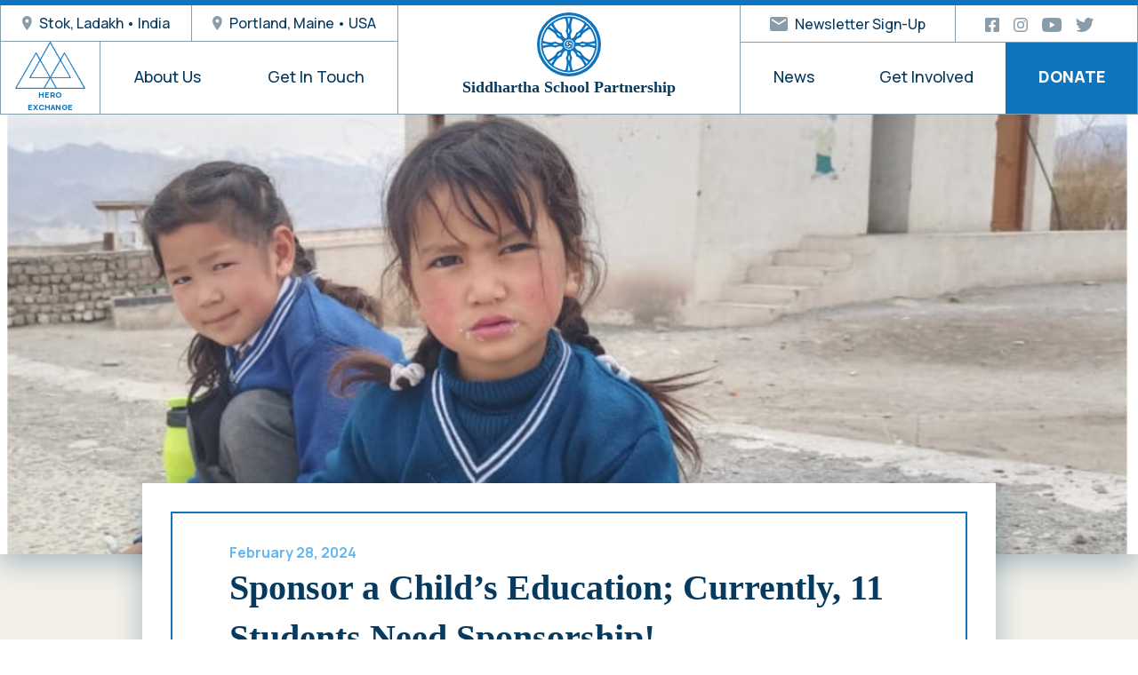

--- FILE ---
content_type: text/html; charset=UTF-8
request_url: https://siddharthaschool.org/%F0%9F%92%95-sponsor-a-childs-education-currently-11-students-need-sponsorship-%F0%9F%92%95/
body_size: 20751
content:

<!doctype html>
<html lang="en-US" class="no-js">

<head>
  <meta charset="UTF-8">
  <meta name="viewport" content="width=device-width, initial-scale=1.0">

  <title>Siddhartha School Partnership - Sponsor a Child&#039;s Education; Currently, 11 Students Need Sponsorship!</title>

  <link rel="apple-touch-icon" sizes="57x57" href="/apple-icon-57x57.png">
  <link rel="apple-touch-icon" sizes="60x60" href="/apple-icon-60x60.png">
  <link rel="apple-touch-icon" sizes="72x72" href="/apple-icon-72x72.png">
  <link rel="apple-touch-icon" sizes="76x76" href="/apple-icon-76x76.png">
  <link rel="apple-touch-icon" sizes="114x114" href="/apple-icon-114x114.png">
  <link rel="apple-touch-icon" sizes="120x120" href="/apple-icon-120x120.png">
  <link rel="apple-touch-icon" sizes="144x144" href="/apple-icon-144x144.png">
  <link rel="apple-touch-icon" sizes="152x152" href="/apple-icon-152x152.png">
  <link rel="apple-touch-icon" sizes="180x180" href="/apple-icon-180x180.png">
  <link rel="icon" type="image/png" sizes="192x192"  href="/android-icon-192x192.png">
  <link rel="icon" type="image/png" sizes="32x32" href="/favicon-32x32.png">
  <link rel="icon" type="image/png" sizes="96x96" href="/favicon-96x96.png">
  <link rel="icon" type="image/png" sizes="16x16" href="/favicon-16x16.png">
  <link rel="manifest" href="/manifest.json">
  <meta name="msapplication-TileColor" content="#ffffff">
  <meta name="msapplication-TileImage" content="/ms-icon-144x144.png">
  <meta name="theme-color" content="#ffffff">

  <link rel="pingback" href="https://siddharthaschool.org/xmlrpc.php">
  <!-- Facebook Pixel Code -->
  <script>
    !function(f,b,e,v,n,t,s)
    {if(f.fbq)return;n=f.fbq=function(){n.callMethod?
    n.callMethod.apply(n,arguments):n.queue.push(arguments)};
    if(!f._fbq)f._fbq=n;n.push=n;n.loaded=!0;n.version='2.0';
    n.queue=[];t=b.createElement(e);t.async=!0;
    t.src=v;s=b.getElementsByTagName(e)[0];
    s.parentNode.insertBefore(t,s)}(window, document,'script',
    'https://connect.facebook.net/en_US/fbevents.js');
    fbq('init', '592523448317652');
    fbq('track', 'PageView');
    </script>
    <noscript><img height="1" width="1" style="display:none"
    src="https://www.facebook.com/tr?id=592523448317652&ev=PageView&noscript=1"
    /></noscript>
  <!-- End Facebook Pixel Code -->
  <meta name='robots' content='index, follow, max-image-preview:large, max-snippet:-1, max-video-preview:-1' />
	<style>img:is([sizes="auto" i], [sizes^="auto," i]) { contain-intrinsic-size: 3000px 1500px }</style>
	
	<!-- This site is optimized with the Yoast SEO plugin v26.8 - https://yoast.com/product/yoast-seo-wordpress/ -->
	<link rel="canonical" href="https://siddharthaschool.org/💕-sponsor-a-childs-education-currently-11-students-need-sponsorship-💕/" />
	<meta property="og:locale" content="en_US" />
	<meta property="og:type" content="article" />
	<meta property="og:title" content="Siddhartha School Partnership - Sponsor a Child&#039;s Education; Currently, 11 Students Need Sponsorship!" />
	<meta property="og:description" content="Give the Gift of Education—Sponsor a Child&#8217;s Education The Siddhartha School never turns away a student based upon their family’s ability to cover tuition. We are able to do this thanks to the generosity of our community of donors and supporters. Currently, there are 171 sponsored students attending..." />
	<meta property="og:url" content="https://siddharthaschool.org/💕-sponsor-a-childs-education-currently-11-students-need-sponsorship-💕/" />
	<meta property="og:site_name" content="Siddhartha School Partnership" />
	<meta property="article:published_time" content="2024-02-28T22:51:00+00:00" />
	<meta property="article:modified_time" content="2024-02-28T23:16:10+00:00" />
	<meta property="og:image" content="https://siddharthaschool.org/wp-content/uploads/2024/02/Screen-Shot-2024-02-28-at-5.53.52-PM.png" />
	<meta property="og:image:width" content="1448" />
	<meta property="og:image:height" content="820" />
	<meta property="og:image:type" content="image/png" />
	<meta name="author" content="Media Coordinator" />
	<meta name="twitter:card" content="summary_large_image" />
	<meta name="twitter:label1" content="Written by" />
	<meta name="twitter:data1" content="Media Coordinator" />
	<meta name="twitter:label2" content="Est. reading time" />
	<meta name="twitter:data2" content="3 minutes" />
	<script type="application/ld+json" class="yoast-schema-graph">{"@context":"https://schema.org","@graph":[{"@type":"Article","@id":"https://siddharthaschool.org/%f0%9f%92%95-sponsor-a-childs-education-currently-11-students-need-sponsorship-%f0%9f%92%95/#article","isPartOf":{"@id":"https://siddharthaschool.org/%f0%9f%92%95-sponsor-a-childs-education-currently-11-students-need-sponsorship-%f0%9f%92%95/"},"author":{"name":"Media Coordinator","@id":"https://siddharthaschool.org/#/schema/person/3ba9e35989dfcda5d8bd3a879527240f"},"headline":"Sponsor a Child&#8217;s Education; Currently, 11 Students Need Sponsorship!","datePublished":"2024-02-28T22:51:00+00:00","dateModified":"2024-02-28T23:16:10+00:00","mainEntityOfPage":{"@id":"https://siddharthaschool.org/%f0%9f%92%95-sponsor-a-childs-education-currently-11-students-need-sponsorship-%f0%9f%92%95/"},"wordCount":247,"publisher":{"@id":"https://siddharthaschool.org/#organization"},"image":{"@id":"https://siddharthaschool.org/%f0%9f%92%95-sponsor-a-childs-education-currently-11-students-need-sponsorship-%f0%9f%92%95/#primaryimage"},"thumbnailUrl":"https://siddharthaschool.org/wp-content/uploads/2024/02/Screen-Shot-2024-02-28-at-5.53.52-PM.png","keywords":["#siddharthaschoolpartnership","#siddharthaschoolstok"],"inLanguage":"en-US"},{"@type":"WebPage","@id":"https://siddharthaschool.org/%f0%9f%92%95-sponsor-a-childs-education-currently-11-students-need-sponsorship-%f0%9f%92%95/","url":"https://siddharthaschool.org/%f0%9f%92%95-sponsor-a-childs-education-currently-11-students-need-sponsorship-%f0%9f%92%95/","name":"Siddhartha School Partnership - Sponsor a Child's Education; Currently, 11 Students Need Sponsorship!","isPartOf":{"@id":"https://siddharthaschool.org/#website"},"primaryImageOfPage":{"@id":"https://siddharthaschool.org/%f0%9f%92%95-sponsor-a-childs-education-currently-11-students-need-sponsorship-%f0%9f%92%95/#primaryimage"},"image":{"@id":"https://siddharthaschool.org/%f0%9f%92%95-sponsor-a-childs-education-currently-11-students-need-sponsorship-%f0%9f%92%95/#primaryimage"},"thumbnailUrl":"https://siddharthaschool.org/wp-content/uploads/2024/02/Screen-Shot-2024-02-28-at-5.53.52-PM.png","datePublished":"2024-02-28T22:51:00+00:00","dateModified":"2024-02-28T23:16:10+00:00","breadcrumb":{"@id":"https://siddharthaschool.org/%f0%9f%92%95-sponsor-a-childs-education-currently-11-students-need-sponsorship-%f0%9f%92%95/#breadcrumb"},"inLanguage":"en-US","potentialAction":[{"@type":"ReadAction","target":["https://siddharthaschool.org/%f0%9f%92%95-sponsor-a-childs-education-currently-11-students-need-sponsorship-%f0%9f%92%95/"]}]},{"@type":"ImageObject","inLanguage":"en-US","@id":"https://siddharthaschool.org/%f0%9f%92%95-sponsor-a-childs-education-currently-11-students-need-sponsorship-%f0%9f%92%95/#primaryimage","url":"https://siddharthaschool.org/wp-content/uploads/2024/02/Screen-Shot-2024-02-28-at-5.53.52-PM.png","contentUrl":"https://siddharthaschool.org/wp-content/uploads/2024/02/Screen-Shot-2024-02-28-at-5.53.52-PM.png","width":1448,"height":820},{"@type":"BreadcrumbList","@id":"https://siddharthaschool.org/%f0%9f%92%95-sponsor-a-childs-education-currently-11-students-need-sponsorship-%f0%9f%92%95/#breadcrumb","itemListElement":[{"@type":"ListItem","position":1,"name":"Home","item":"https://siddharthaschool.org/"},{"@type":"ListItem","position":2,"name":"News","item":"https://siddharthaschool.org/news/"},{"@type":"ListItem","position":3,"name":"Sponsor a Child&#8217;s Education; Currently, 11 Students Need Sponsorship!"}]},{"@type":"WebSite","@id":"https://siddharthaschool.org/#website","url":"https://siddharthaschool.org/","name":"Siddhartha School Partnership","description":"Finding Harmony &amp; Heritage in Education","publisher":{"@id":"https://siddharthaschool.org/#organization"},"potentialAction":[{"@type":"SearchAction","target":{"@type":"EntryPoint","urlTemplate":"https://siddharthaschool.org/?s={search_term_string}"},"query-input":{"@type":"PropertyValueSpecification","valueRequired":true,"valueName":"search_term_string"}}],"inLanguage":"en-US"},{"@type":"Organization","@id":"https://siddharthaschool.org/#organization","name":"Siddhartha School Partnership","url":"https://siddharthaschool.org/","logo":{"@type":"ImageObject","inLanguage":"en-US","@id":"https://siddharthaschool.org/#/schema/logo/image/","url":"https://j04.1d8.myftpupload.com/wp-content/uploads/2022/09/wheel-only-logo.jpg","contentUrl":"https://j04.1d8.myftpupload.com/wp-content/uploads/2022/09/wheel-only-logo.jpg","width":276,"height":276,"caption":"Siddhartha School Partnership"},"image":{"@id":"https://siddharthaschool.org/#/schema/logo/image/"}},{"@type":"Person","@id":"https://siddharthaschool.org/#/schema/person/3ba9e35989dfcda5d8bd3a879527240f","name":"Media Coordinator","image":{"@type":"ImageObject","inLanguage":"en-US","@id":"https://siddharthaschool.org/#/schema/person/image/","url":"https://secure.gravatar.com/avatar/314fd21abd1bad3752347eb4dd78c9d5e20d2a4c7c00880e0f1bf950e3498236?s=96&d=mm&r=g","contentUrl":"https://secure.gravatar.com/avatar/314fd21abd1bad3752347eb4dd78c9d5e20d2a4c7c00880e0f1bf950e3498236?s=96&d=mm&r=g","caption":"Media Coordinator"},"url":"https://siddharthaschool.org/author/rebecca-wilson/"}]}</script>
	<!-- / Yoast SEO plugin. -->


<link rel='dns-prefetch' href='//static.addtoany.com' />
<link rel='dns-prefetch' href='//fonts.googleapis.com' />
<link rel='dns-prefetch' href='//use.fontawesome.com' />
<script type="text/javascript">
/* <![CDATA[ */
window._wpemojiSettings = {"baseUrl":"https:\/\/s.w.org\/images\/core\/emoji\/16.0.1\/72x72\/","ext":".png","svgUrl":"https:\/\/s.w.org\/images\/core\/emoji\/16.0.1\/svg\/","svgExt":".svg","source":{"wpemoji":"https:\/\/siddharthaschool.org\/wp-includes\/js\/wp-emoji.js?ver=6.8.3","twemoji":"https:\/\/siddharthaschool.org\/wp-includes\/js\/twemoji.js?ver=6.8.3"}};
/**
 * @output wp-includes/js/wp-emoji-loader.js
 */

/**
 * Emoji Settings as exported in PHP via _print_emoji_detection_script().
 * @typedef WPEmojiSettings
 * @type {object}
 * @property {?object} source
 * @property {?string} source.concatemoji
 * @property {?string} source.twemoji
 * @property {?string} source.wpemoji
 * @property {?boolean} DOMReady
 * @property {?Function} readyCallback
 */

/**
 * Support tests.
 * @typedef SupportTests
 * @type {object}
 * @property {?boolean} flag
 * @property {?boolean} emoji
 */

/**
 * IIFE to detect emoji support and load Twemoji if needed.
 *
 * @param {Window} window
 * @param {Document} document
 * @param {WPEmojiSettings} settings
 */
( function wpEmojiLoader( window, document, settings ) {
	if ( typeof Promise === 'undefined' ) {
		return;
	}

	var sessionStorageKey = 'wpEmojiSettingsSupports';
	var tests = [ 'flag', 'emoji' ];

	/**
	 * Checks whether the browser supports offloading to a Worker.
	 *
	 * @since 6.3.0
	 *
	 * @private
	 *
	 * @returns {boolean}
	 */
	function supportsWorkerOffloading() {
		return (
			typeof Worker !== 'undefined' &&
			typeof OffscreenCanvas !== 'undefined' &&
			typeof URL !== 'undefined' &&
			URL.createObjectURL &&
			typeof Blob !== 'undefined'
		);
	}

	/**
	 * @typedef SessionSupportTests
	 * @type {object}
	 * @property {number} timestamp
	 * @property {SupportTests} supportTests
	 */

	/**
	 * Get support tests from session.
	 *
	 * @since 6.3.0
	 *
	 * @private
	 *
	 * @returns {?SupportTests} Support tests, or null if not set or older than 1 week.
	 */
	function getSessionSupportTests() {
		try {
			/** @type {SessionSupportTests} */
			var item = JSON.parse(
				sessionStorage.getItem( sessionStorageKey )
			);
			if (
				typeof item === 'object' &&
				typeof item.timestamp === 'number' &&
				new Date().valueOf() < item.timestamp + 604800 && // Note: Number is a week in seconds.
				typeof item.supportTests === 'object'
			) {
				return item.supportTests;
			}
		} catch ( e ) {}
		return null;
	}

	/**
	 * Persist the supports in session storage.
	 *
	 * @since 6.3.0
	 *
	 * @private
	 *
	 * @param {SupportTests} supportTests Support tests.
	 */
	function setSessionSupportTests( supportTests ) {
		try {
			/** @type {SessionSupportTests} */
			var item = {
				supportTests: supportTests,
				timestamp: new Date().valueOf()
			};

			sessionStorage.setItem(
				sessionStorageKey,
				JSON.stringify( item )
			);
		} catch ( e ) {}
	}

	/**
	 * Checks if two sets of Emoji characters render the same visually.
	 *
	 * This is used to determine if the browser is rendering an emoji with multiple data points
	 * correctly. set1 is the emoji in the correct form, using a zero-width joiner. set2 is the emoji
	 * in the incorrect form, using a zero-width space. If the two sets render the same, then the browser
	 * does not support the emoji correctly.
	 *
	 * This function may be serialized to run in a Worker. Therefore, it cannot refer to variables from the containing
	 * scope. Everything must be passed by parameters.
	 *
	 * @since 4.9.0
	 *
	 * @private
	 *
	 * @param {CanvasRenderingContext2D} context 2D Context.
	 * @param {string} set1 Set of Emoji to test.
	 * @param {string} set2 Set of Emoji to test.
	 *
	 * @return {boolean} True if the two sets render the same.
	 */
	function emojiSetsRenderIdentically( context, set1, set2 ) {
		// Cleanup from previous test.
		context.clearRect( 0, 0, context.canvas.width, context.canvas.height );
		context.fillText( set1, 0, 0 );
		var rendered1 = new Uint32Array(
			context.getImageData(
				0,
				0,
				context.canvas.width,
				context.canvas.height
			).data
		);

		// Cleanup from previous test.
		context.clearRect( 0, 0, context.canvas.width, context.canvas.height );
		context.fillText( set2, 0, 0 );
		var rendered2 = new Uint32Array(
			context.getImageData(
				0,
				0,
				context.canvas.width,
				context.canvas.height
			).data
		);

		return rendered1.every( function ( rendered2Data, index ) {
			return rendered2Data === rendered2[ index ];
		} );
	}

	/**
	 * Checks if the center point of a single emoji is empty.
	 *
	 * This is used to determine if the browser is rendering an emoji with a single data point
	 * correctly. The center point of an incorrectly rendered emoji will be empty. A correctly
	 * rendered emoji will have a non-zero value at the center point.
	 *
	 * This function may be serialized to run in a Worker. Therefore, it cannot refer to variables from the containing
	 * scope. Everything must be passed by parameters.
	 *
	 * @since 6.8.2
	 *
	 * @private
	 *
	 * @param {CanvasRenderingContext2D} context 2D Context.
	 * @param {string} emoji Emoji to test.
	 *
	 * @return {boolean} True if the center point is empty.
	 */
	function emojiRendersEmptyCenterPoint( context, emoji ) {
		// Cleanup from previous test.
		context.clearRect( 0, 0, context.canvas.width, context.canvas.height );
		context.fillText( emoji, 0, 0 );

		// Test if the center point (16, 16) is empty (0,0,0,0).
		var centerPoint = context.getImageData(16, 16, 1, 1);
		for ( var i = 0; i < centerPoint.data.length; i++ ) {
			if ( centerPoint.data[ i ] !== 0 ) {
				// Stop checking the moment it's known not to be empty.
				return false;
			}
		}

		return true;
	}

	/**
	 * Determines if the browser properly renders Emoji that Twemoji can supplement.
	 *
	 * This function may be serialized to run in a Worker. Therefore, it cannot refer to variables from the containing
	 * scope. Everything must be passed by parameters.
	 *
	 * @since 4.2.0
	 *
	 * @private
	 *
	 * @param {CanvasRenderingContext2D} context 2D Context.
	 * @param {string} type Whether to test for support of "flag" or "emoji".
	 * @param {Function} emojiSetsRenderIdentically Reference to emojiSetsRenderIdentically function, needed due to minification.
	 * @param {Function} emojiRendersEmptyCenterPoint Reference to emojiRendersEmptyCenterPoint function, needed due to minification.
	 *
	 * @return {boolean} True if the browser can render emoji, false if it cannot.
	 */
	function browserSupportsEmoji( context, type, emojiSetsRenderIdentically, emojiRendersEmptyCenterPoint ) {
		var isIdentical;

		switch ( type ) {
			case 'flag':
				/*
				 * Test for Transgender flag compatibility. Added in Unicode 13.
				 *
				 * To test for support, we try to render it, and compare the rendering to how it would look if
				 * the browser doesn't render it correctly (white flag emoji + transgender symbol).
				 */
				isIdentical = emojiSetsRenderIdentically(
					context,
					'\uD83C\uDFF3\uFE0F\u200D\u26A7\uFE0F', // as a zero-width joiner sequence
					'\uD83C\uDFF3\uFE0F\u200B\u26A7\uFE0F' // separated by a zero-width space
				);

				if ( isIdentical ) {
					return false;
				}

				/*
				 * Test for Sark flag compatibility. This is the least supported of the letter locale flags,
				 * so gives us an easy test for full support.
				 *
				 * To test for support, we try to render it, and compare the rendering to how it would look if
				 * the browser doesn't render it correctly ([C] + [Q]).
				 */
				isIdentical = emojiSetsRenderIdentically(
					context,
					'\uD83C\uDDE8\uD83C\uDDF6', // as the sequence of two code points
					'\uD83C\uDDE8\u200B\uD83C\uDDF6' // as the two code points separated by a zero-width space
				);

				if ( isIdentical ) {
					return false;
				}

				/*
				 * Test for English flag compatibility. England is a country in the United Kingdom, it
				 * does not have a two letter locale code but rather a five letter sub-division code.
				 *
				 * To test for support, we try to render it, and compare the rendering to how it would look if
				 * the browser doesn't render it correctly (black flag emoji + [G] + [B] + [E] + [N] + [G]).
				 */
				isIdentical = emojiSetsRenderIdentically(
					context,
					// as the flag sequence
					'\uD83C\uDFF4\uDB40\uDC67\uDB40\uDC62\uDB40\uDC65\uDB40\uDC6E\uDB40\uDC67\uDB40\uDC7F',
					// with each code point separated by a zero-width space
					'\uD83C\uDFF4\u200B\uDB40\uDC67\u200B\uDB40\uDC62\u200B\uDB40\uDC65\u200B\uDB40\uDC6E\u200B\uDB40\uDC67\u200B\uDB40\uDC7F'
				);

				return ! isIdentical;
			case 'emoji':
				/*
				 * Does Emoji 16.0 cause the browser to go splat?
				 *
				 * To test for Emoji 16.0 support, try to render a new emoji: Splatter.
				 *
				 * The splatter emoji is a single code point emoji. Testing for browser support
				 * required testing the center point of the emoji to see if it is empty.
				 *
				 * 0xD83E 0xDEDF (\uD83E\uDEDF) == 🫟 Splatter.
				 *
				 * When updating this test, please ensure that the emoji is either a single code point
				 * or switch to using the emojiSetsRenderIdentically function and testing with a zero-width
				 * joiner vs a zero-width space.
				 */
				var notSupported = emojiRendersEmptyCenterPoint( context, '\uD83E\uDEDF' );
				return ! notSupported;
		}

		return false;
	}

	/**
	 * Checks emoji support tests.
	 *
	 * This function may be serialized to run in a Worker. Therefore, it cannot refer to variables from the containing
	 * scope. Everything must be passed by parameters.
	 *
	 * @since 6.3.0
	 *
	 * @private
	 *
	 * @param {string[]} tests Tests.
	 * @param {Function} browserSupportsEmoji Reference to browserSupportsEmoji function, needed due to minification.
	 * @param {Function} emojiSetsRenderIdentically Reference to emojiSetsRenderIdentically function, needed due to minification.
	 * @param {Function} emojiRendersEmptyCenterPoint Reference to emojiRendersEmptyCenterPoint function, needed due to minification.
	 *
	 * @return {SupportTests} Support tests.
	 */
	function testEmojiSupports( tests, browserSupportsEmoji, emojiSetsRenderIdentically, emojiRendersEmptyCenterPoint ) {
		var canvas;
		if (
			typeof WorkerGlobalScope !== 'undefined' &&
			self instanceof WorkerGlobalScope
		) {
			canvas = new OffscreenCanvas( 300, 150 ); // Dimensions are default for HTMLCanvasElement.
		} else {
			canvas = document.createElement( 'canvas' );
		}

		var context = canvas.getContext( '2d', { willReadFrequently: true } );

		/*
		 * Chrome on OS X added native emoji rendering in M41. Unfortunately,
		 * it doesn't work when the font is bolder than 500 weight. So, we
		 * check for bold rendering support to avoid invisible emoji in Chrome.
		 */
		context.textBaseline = 'top';
		context.font = '600 32px Arial';

		var supports = {};
		tests.forEach( function ( test ) {
			supports[ test ] = browserSupportsEmoji( context, test, emojiSetsRenderIdentically, emojiRendersEmptyCenterPoint );
		} );
		return supports;
	}

	/**
	 * Adds a script to the head of the document.
	 *
	 * @ignore
	 *
	 * @since 4.2.0
	 *
	 * @param {string} src The url where the script is located.
	 *
	 * @return {void}
	 */
	function addScript( src ) {
		var script = document.createElement( 'script' );
		script.src = src;
		script.defer = true;
		document.head.appendChild( script );
	}

	settings.supports = {
		everything: true,
		everythingExceptFlag: true
	};

	// Create a promise for DOMContentLoaded since the worker logic may finish after the event has fired.
	var domReadyPromise = new Promise( function ( resolve ) {
		document.addEventListener( 'DOMContentLoaded', resolve, {
			once: true
		} );
	} );

	// Obtain the emoji support from the browser, asynchronously when possible.
	new Promise( function ( resolve ) {
		var supportTests = getSessionSupportTests();
		if ( supportTests ) {
			resolve( supportTests );
			return;
		}

		if ( supportsWorkerOffloading() ) {
			try {
				// Note that the functions are being passed as arguments due to minification.
				var workerScript =
					'postMessage(' +
					testEmojiSupports.toString() +
					'(' +
					[
						JSON.stringify( tests ),
						browserSupportsEmoji.toString(),
						emojiSetsRenderIdentically.toString(),
						emojiRendersEmptyCenterPoint.toString()
					].join( ',' ) +
					'));';
				var blob = new Blob( [ workerScript ], {
					type: 'text/javascript'
				} );
				var worker = new Worker( URL.createObjectURL( blob ), { name: 'wpTestEmojiSupports' } );
				worker.onmessage = function ( event ) {
					supportTests = event.data;
					setSessionSupportTests( supportTests );
					worker.terminate();
					resolve( supportTests );
				};
				return;
			} catch ( e ) {}
		}

		supportTests = testEmojiSupports( tests, browserSupportsEmoji, emojiSetsRenderIdentically, emojiRendersEmptyCenterPoint );
		setSessionSupportTests( supportTests );
		resolve( supportTests );
	} )
		// Once the browser emoji support has been obtained from the session, finalize the settings.
		.then( function ( supportTests ) {
			/*
			 * Tests the browser support for flag emojis and other emojis, and adjusts the
			 * support settings accordingly.
			 */
			for ( var test in supportTests ) {
				settings.supports[ test ] = supportTests[ test ];

				settings.supports.everything =
					settings.supports.everything && settings.supports[ test ];

				if ( 'flag' !== test ) {
					settings.supports.everythingExceptFlag =
						settings.supports.everythingExceptFlag &&
						settings.supports[ test ];
				}
			}

			settings.supports.everythingExceptFlag =
				settings.supports.everythingExceptFlag &&
				! settings.supports.flag;

			// Sets DOMReady to false and assigns a ready function to settings.
			settings.DOMReady = false;
			settings.readyCallback = function () {
				settings.DOMReady = true;
			};
		} )
		.then( function () {
			return domReadyPromise;
		} )
		.then( function () {
			// When the browser can not render everything we need to load a polyfill.
			if ( ! settings.supports.everything ) {
				settings.readyCallback();

				var src = settings.source || {};

				if ( src.concatemoji ) {
					addScript( src.concatemoji );
				} else if ( src.wpemoji && src.twemoji ) {
					addScript( src.twemoji );
					addScript( src.wpemoji );
				}
			}
		} );
} )( window, document, window._wpemojiSettings );

/* ]]> */
</script>
<style id='wp-emoji-styles-inline-css' type='text/css'>

	img.wp-smiley, img.emoji {
		display: inline !important;
		border: none !important;
		box-shadow: none !important;
		height: 1em !important;
		width: 1em !important;
		margin: 0 0.07em !important;
		vertical-align: -0.1em !important;
		background: none !important;
		padding: 0 !important;
	}
</style>
<link rel='stylesheet' id='wp-block-library-css' href='https://siddharthaschool.org/wp-includes/css/dist/block-library/style.css?ver=6.8.3' type='text/css' media='all' />
<style id='classic-theme-styles-inline-css' type='text/css'>
/**
 * These rules are needed for backwards compatibility.
 * They should match the button element rules in the base theme.json file.
 */
.wp-block-button__link {
	color: #ffffff;
	background-color: #32373c;
	border-radius: 9999px; /* 100% causes an oval, but any explicit but really high value retains the pill shape. */

	/* This needs a low specificity so it won't override the rules from the button element if defined in theme.json. */
	box-shadow: none;
	text-decoration: none;

	/* The extra 2px are added to size solids the same as the outline versions.*/
	padding: calc(0.667em + 2px) calc(1.333em + 2px);

	font-size: 1.125em;
}

.wp-block-file__button {
	background: #32373c;
	color: #ffffff;
	text-decoration: none;
}

</style>
<style id='safe-svg-svg-icon-style-inline-css' type='text/css'>
.safe-svg-cover{text-align:center}.safe-svg-cover .safe-svg-inside{display:inline-block;max-width:100%}.safe-svg-cover svg{fill:currentColor;height:100%;max-height:100%;max-width:100%;width:100%}

</style>
<style id='global-styles-inline-css' type='text/css'>
:root{--wp--preset--aspect-ratio--square: 1;--wp--preset--aspect-ratio--4-3: 4/3;--wp--preset--aspect-ratio--3-4: 3/4;--wp--preset--aspect-ratio--3-2: 3/2;--wp--preset--aspect-ratio--2-3: 2/3;--wp--preset--aspect-ratio--16-9: 16/9;--wp--preset--aspect-ratio--9-16: 9/16;--wp--preset--color--black: #000000;--wp--preset--color--cyan-bluish-gray: #abb8c3;--wp--preset--color--white: #ffffff;--wp--preset--color--pale-pink: #f78da7;--wp--preset--color--vivid-red: #cf2e2e;--wp--preset--color--luminous-vivid-orange: #ff6900;--wp--preset--color--luminous-vivid-amber: #fcb900;--wp--preset--color--light-green-cyan: #7bdcb5;--wp--preset--color--vivid-green-cyan: #00d084;--wp--preset--color--pale-cyan-blue: #8ed1fc;--wp--preset--color--vivid-cyan-blue: #0693e3;--wp--preset--color--vivid-purple: #9b51e0;--wp--preset--gradient--vivid-cyan-blue-to-vivid-purple: linear-gradient(135deg,rgba(6,147,227,1) 0%,rgb(155,81,224) 100%);--wp--preset--gradient--light-green-cyan-to-vivid-green-cyan: linear-gradient(135deg,rgb(122,220,180) 0%,rgb(0,208,130) 100%);--wp--preset--gradient--luminous-vivid-amber-to-luminous-vivid-orange: linear-gradient(135deg,rgba(252,185,0,1) 0%,rgba(255,105,0,1) 100%);--wp--preset--gradient--luminous-vivid-orange-to-vivid-red: linear-gradient(135deg,rgba(255,105,0,1) 0%,rgb(207,46,46) 100%);--wp--preset--gradient--very-light-gray-to-cyan-bluish-gray: linear-gradient(135deg,rgb(238,238,238) 0%,rgb(169,184,195) 100%);--wp--preset--gradient--cool-to-warm-spectrum: linear-gradient(135deg,rgb(74,234,220) 0%,rgb(151,120,209) 20%,rgb(207,42,186) 40%,rgb(238,44,130) 60%,rgb(251,105,98) 80%,rgb(254,248,76) 100%);--wp--preset--gradient--blush-light-purple: linear-gradient(135deg,rgb(255,206,236) 0%,rgb(152,150,240) 100%);--wp--preset--gradient--blush-bordeaux: linear-gradient(135deg,rgb(254,205,165) 0%,rgb(254,45,45) 50%,rgb(107,0,62) 100%);--wp--preset--gradient--luminous-dusk: linear-gradient(135deg,rgb(255,203,112) 0%,rgb(199,81,192) 50%,rgb(65,88,208) 100%);--wp--preset--gradient--pale-ocean: linear-gradient(135deg,rgb(255,245,203) 0%,rgb(182,227,212) 50%,rgb(51,167,181) 100%);--wp--preset--gradient--electric-grass: linear-gradient(135deg,rgb(202,248,128) 0%,rgb(113,206,126) 100%);--wp--preset--gradient--midnight: linear-gradient(135deg,rgb(2,3,129) 0%,rgb(40,116,252) 100%);--wp--preset--font-size--small: 13px;--wp--preset--font-size--medium: 20px;--wp--preset--font-size--large: 36px;--wp--preset--font-size--x-large: 42px;--wp--preset--spacing--20: 0.44rem;--wp--preset--spacing--30: 0.67rem;--wp--preset--spacing--40: 1rem;--wp--preset--spacing--50: 1.5rem;--wp--preset--spacing--60: 2.25rem;--wp--preset--spacing--70: 3.38rem;--wp--preset--spacing--80: 5.06rem;--wp--preset--shadow--natural: 6px 6px 9px rgba(0, 0, 0, 0.2);--wp--preset--shadow--deep: 12px 12px 50px rgba(0, 0, 0, 0.4);--wp--preset--shadow--sharp: 6px 6px 0px rgba(0, 0, 0, 0.2);--wp--preset--shadow--outlined: 6px 6px 0px -3px rgba(255, 255, 255, 1), 6px 6px rgba(0, 0, 0, 1);--wp--preset--shadow--crisp: 6px 6px 0px rgba(0, 0, 0, 1);}:where(.is-layout-flex){gap: 0.5em;}:where(.is-layout-grid){gap: 0.5em;}body .is-layout-flex{display: flex;}.is-layout-flex{flex-wrap: wrap;align-items: center;}.is-layout-flex > :is(*, div){margin: 0;}body .is-layout-grid{display: grid;}.is-layout-grid > :is(*, div){margin: 0;}:where(.wp-block-columns.is-layout-flex){gap: 2em;}:where(.wp-block-columns.is-layout-grid){gap: 2em;}:where(.wp-block-post-template.is-layout-flex){gap: 1.25em;}:where(.wp-block-post-template.is-layout-grid){gap: 1.25em;}.has-black-color{color: var(--wp--preset--color--black) !important;}.has-cyan-bluish-gray-color{color: var(--wp--preset--color--cyan-bluish-gray) !important;}.has-white-color{color: var(--wp--preset--color--white) !important;}.has-pale-pink-color{color: var(--wp--preset--color--pale-pink) !important;}.has-vivid-red-color{color: var(--wp--preset--color--vivid-red) !important;}.has-luminous-vivid-orange-color{color: var(--wp--preset--color--luminous-vivid-orange) !important;}.has-luminous-vivid-amber-color{color: var(--wp--preset--color--luminous-vivid-amber) !important;}.has-light-green-cyan-color{color: var(--wp--preset--color--light-green-cyan) !important;}.has-vivid-green-cyan-color{color: var(--wp--preset--color--vivid-green-cyan) !important;}.has-pale-cyan-blue-color{color: var(--wp--preset--color--pale-cyan-blue) !important;}.has-vivid-cyan-blue-color{color: var(--wp--preset--color--vivid-cyan-blue) !important;}.has-vivid-purple-color{color: var(--wp--preset--color--vivid-purple) !important;}.has-black-background-color{background-color: var(--wp--preset--color--black) !important;}.has-cyan-bluish-gray-background-color{background-color: var(--wp--preset--color--cyan-bluish-gray) !important;}.has-white-background-color{background-color: var(--wp--preset--color--white) !important;}.has-pale-pink-background-color{background-color: var(--wp--preset--color--pale-pink) !important;}.has-vivid-red-background-color{background-color: var(--wp--preset--color--vivid-red) !important;}.has-luminous-vivid-orange-background-color{background-color: var(--wp--preset--color--luminous-vivid-orange) !important;}.has-luminous-vivid-amber-background-color{background-color: var(--wp--preset--color--luminous-vivid-amber) !important;}.has-light-green-cyan-background-color{background-color: var(--wp--preset--color--light-green-cyan) !important;}.has-vivid-green-cyan-background-color{background-color: var(--wp--preset--color--vivid-green-cyan) !important;}.has-pale-cyan-blue-background-color{background-color: var(--wp--preset--color--pale-cyan-blue) !important;}.has-vivid-cyan-blue-background-color{background-color: var(--wp--preset--color--vivid-cyan-blue) !important;}.has-vivid-purple-background-color{background-color: var(--wp--preset--color--vivid-purple) !important;}.has-black-border-color{border-color: var(--wp--preset--color--black) !important;}.has-cyan-bluish-gray-border-color{border-color: var(--wp--preset--color--cyan-bluish-gray) !important;}.has-white-border-color{border-color: var(--wp--preset--color--white) !important;}.has-pale-pink-border-color{border-color: var(--wp--preset--color--pale-pink) !important;}.has-vivid-red-border-color{border-color: var(--wp--preset--color--vivid-red) !important;}.has-luminous-vivid-orange-border-color{border-color: var(--wp--preset--color--luminous-vivid-orange) !important;}.has-luminous-vivid-amber-border-color{border-color: var(--wp--preset--color--luminous-vivid-amber) !important;}.has-light-green-cyan-border-color{border-color: var(--wp--preset--color--light-green-cyan) !important;}.has-vivid-green-cyan-border-color{border-color: var(--wp--preset--color--vivid-green-cyan) !important;}.has-pale-cyan-blue-border-color{border-color: var(--wp--preset--color--pale-cyan-blue) !important;}.has-vivid-cyan-blue-border-color{border-color: var(--wp--preset--color--vivid-cyan-blue) !important;}.has-vivid-purple-border-color{border-color: var(--wp--preset--color--vivid-purple) !important;}.has-vivid-cyan-blue-to-vivid-purple-gradient-background{background: var(--wp--preset--gradient--vivid-cyan-blue-to-vivid-purple) !important;}.has-light-green-cyan-to-vivid-green-cyan-gradient-background{background: var(--wp--preset--gradient--light-green-cyan-to-vivid-green-cyan) !important;}.has-luminous-vivid-amber-to-luminous-vivid-orange-gradient-background{background: var(--wp--preset--gradient--luminous-vivid-amber-to-luminous-vivid-orange) !important;}.has-luminous-vivid-orange-to-vivid-red-gradient-background{background: var(--wp--preset--gradient--luminous-vivid-orange-to-vivid-red) !important;}.has-very-light-gray-to-cyan-bluish-gray-gradient-background{background: var(--wp--preset--gradient--very-light-gray-to-cyan-bluish-gray) !important;}.has-cool-to-warm-spectrum-gradient-background{background: var(--wp--preset--gradient--cool-to-warm-spectrum) !important;}.has-blush-light-purple-gradient-background{background: var(--wp--preset--gradient--blush-light-purple) !important;}.has-blush-bordeaux-gradient-background{background: var(--wp--preset--gradient--blush-bordeaux) !important;}.has-luminous-dusk-gradient-background{background: var(--wp--preset--gradient--luminous-dusk) !important;}.has-pale-ocean-gradient-background{background: var(--wp--preset--gradient--pale-ocean) !important;}.has-electric-grass-gradient-background{background: var(--wp--preset--gradient--electric-grass) !important;}.has-midnight-gradient-background{background: var(--wp--preset--gradient--midnight) !important;}.has-small-font-size{font-size: var(--wp--preset--font-size--small) !important;}.has-medium-font-size{font-size: var(--wp--preset--font-size--medium) !important;}.has-large-font-size{font-size: var(--wp--preset--font-size--large) !important;}.has-x-large-font-size{font-size: var(--wp--preset--font-size--x-large) !important;}
:where(.wp-block-post-template.is-layout-flex){gap: 1.25em;}:where(.wp-block-post-template.is-layout-grid){gap: 1.25em;}
:where(.wp-block-columns.is-layout-flex){gap: 2em;}:where(.wp-block-columns.is-layout-grid){gap: 2em;}
:root :where(.wp-block-pullquote){font-size: 1.5em;line-height: 1.6;}
</style>
<link rel='stylesheet' id='wp-components-css' href='https://siddharthaschool.org/wp-includes/css/dist/components/style.css?ver=6.8.3' type='text/css' media='all' />
<link rel='stylesheet' id='godaddy-styles-css' href='https://siddharthaschool.org/wp-content/mu-plugins/vendor/wpex/godaddy-launch/includes/Dependencies/GoDaddy/Styles/build/latest.css?ver=2.0.2' type='text/css' media='all' />
<link rel='stylesheet' id='google-fonts-css' href='https://fonts.googleapis.com/css2?family=Manrope%3Awght%40200%3B300%3B400%3B500%3B600%3B700%3B800&#038;display=swap%22&#038;ver=6.8.3' type='text/css' media='all' />
<link rel='stylesheet' id='font-awesome-css' href='https://use.fontawesome.com/releases/v5.13.0/css/all.css?ver=6.8.3' type='text/css' media='all' />
<link rel='stylesheet' id='h5bs-theme-css' href='https://siddharthaschool.org/wp-content/themes/siddhartha/assets/css/theme.css?ver=1.0.3' type='text/css' media='all' />
<link rel='stylesheet' id='h5bs-custom-css' href='https://siddharthaschool.org/wp-content/themes/siddhartha/custom.css?ver=1.0.5' type='text/css' media='all' />
<link rel='stylesheet' id='addtoany-css' href='https://siddharthaschool.org/wp-content/plugins/add-to-any/addtoany.min.css?ver=1.16' type='text/css' media='all' />
<script type="text/javascript" id="addtoany-core-js-before">
/* <![CDATA[ */
window.a2a_config=window.a2a_config||{};a2a_config.callbacks=[];a2a_config.overlays=[];a2a_config.templates={};
a2a_config.icon_color="#889caa";
/* ]]> */
</script>
<script type="text/javascript" defer src="https://static.addtoany.com/menu/page.js" id="addtoany-core-js"></script>
<script type="text/javascript" src="https://siddharthaschool.org/wp-includes/js/jquery/jquery.js?ver=3.7.1" id="jquery-core-js"></script>
<script type="text/javascript" src="https://siddharthaschool.org/wp-includes/js/jquery/jquery-migrate.js?ver=3.4.1" id="jquery-migrate-js"></script>
<script type="text/javascript" defer src="https://siddharthaschool.org/wp-content/plugins/add-to-any/addtoany.min.js?ver=1.1" id="addtoany-jquery-js"></script>
<link rel="https://api.w.org/" href="https://siddharthaschool.org/wp-json/" /><link rel="alternate" title="JSON" type="application/json" href="https://siddharthaschool.org/wp-json/wp/v2/posts/7779" /><link rel='shortlink' href='https://siddharthaschool.org/?p=7779' />
<link rel="alternate" title="oEmbed (JSON)" type="application/json+oembed" href="https://siddharthaschool.org/wp-json/oembed/1.0/embed?url=https%3A%2F%2Fsiddharthaschool.org%2F%25f0%259f%2592%2595-sponsor-a-childs-education-currently-11-students-need-sponsorship-%25f0%259f%2592%2595%2F" />
<link rel="alternate" title="oEmbed (XML)" type="text/xml+oembed" href="https://siddharthaschool.org/wp-json/oembed/1.0/embed?url=https%3A%2F%2Fsiddharthaschool.org%2F%25f0%259f%2592%2595-sponsor-a-childs-education-currently-11-students-need-sponsorship-%25f0%259f%2592%2595%2F&#038;format=xml" />
<style type="text/css">.recentcomments a{display:inline !important;padding:0 !important;margin:0 !important;}</style>		<style type="text/css" id="wp-custom-css">
			
		</style>
		</head>

<body class="wp-singular post-template-default single single-post postid-7779 single-format-standard wp-theme-siddhartha">

  <header class="site-header" role="banner">
    <div class="display-flex justify-content-center justify-content-space-between--large m-x-auto width-20">

      <nav class="nav-main-wrap" role="navigation">
        <div class="nav-secondary align-middle">
          <div class="nav-secondary__item">
            <img class="nav-secondary__icon" src="https://siddharthaschool.org/wp-content/uploads/2020/07/icon-map-location.svg" alt="">
            <a class="nav-secondary__link" target="blank" href="https://goo.gl/maps/M3rUCuVBrWU7t8pu7">Stok, Ladakh • India</a>
          </div>
          <div class="nav-secondary__item align-middle">
            <img class="nav-secondary__icon" src="https://siddharthaschool.org/wp-content/uploads/2020/07/icon-map-location.svg" alt="">
            <a class="nav-secondary__link" target="blank" href="https://goo.gl/maps/ViXRxUBwTwYq8cNX8">Portland, Maine • USA</a>
          </div>
        </div>
        <div class="nav-primary">
          <div class="hero-logo">
            <a href="/hero-exchange/">
              <img src="https://siddharthaschool.org/wp-content/uploads/2020/07/hero-exchange.svg" alt="hero exchange" />
              <p class="text-uppercase m-b-0 text-primary-light text-weight-9" style="font-size:9px;">Hero Exchange</p>
            </a>
          </div>
          <ul id="nav-main-left" class="nav-main nav group"><li id="menu-item-18" class="menu-item menu-item-type-post_type menu-item-object-page menu-item-18"><a href="https://siddharthaschool.org/about-us/">About Us</a></li>
<li id="menu-item-17" class="menu-item menu-item-type-post_type menu-item-object-page menu-item-17"><a href="https://siddharthaschool.org/get-in-touch/">Get In Touch</a></li>
</ul>        </div>
      </nav>

      <div class="logo">
        <a href="https://siddharthaschool.org/">
          <img src="https://siddharthaschool.org/wp-content/uploads/2020/07/logo.svg" />
          <h5 class="m-b-0">Siddhartha School Partnership</h5>
        </a>
      </div>

      <nav class="nav-main-wrap" role="navigation">
        <div class="nav-secondary" align-middle>
          <div class="nav-secondary__item">
            <img class="nav-secondary__icon" src="https://siddharthaschool.org/wp-content/uploads/2020/07/icon-email.svg" alt="">
            <a class="" href="#newsletter" target="">Newsletter Sign-Up</a>
          </div>
          <div class="nav-secondary__item" align-middle>
            <ul class="social-icons">
      <li class="si-facebook"><a href="https://www.facebook.com/SiddharthaSchoolPartnership/" target="_blank"><img src="https://siddharthaschool.org/wp-content/themes/siddhartha/assets/images/svg/icon-facebook.svg" alt="Instagram"></a></li>
        <li class="si-instagram"><a href="https://www.instagram.com/siddharthaschoolpartnership/" target="_blank"><img src="https://siddharthaschool.org/wp-content/themes/siddhartha/assets/images/svg/icon-instagram.svg" alt="Instagram"></a></li>
        <li class="si-youtube"><a href="https://www.youtube.com/channel/UCs2vMG78auvs6jvgm0hZmEQ/feed?activity_view=3" target="_blank"><img src="https://siddharthaschool.org/wp-content/themes/siddhartha/assets/images/svg/icon-youtube.svg" alt="Youtube"></a></li>
        <li class="si-twitter"><a href="https://twitter.com/Siddhartha_Stok" target="_blank"><img src="https://siddharthaschool.org/wp-content/themes/siddhartha/assets/images/svg/icon-twitter.svg" alt="Twitter"></a></li>
  </ul>
          </div>
        </div>
        <div class="nav-primary">
          <ul id="nav-main-right" class="nav-main nav group"><li id="menu-item-21" class="menu-item menu-item-type-post_type menu-item-object-page current_page_parent menu-item-21"><a href="https://siddharthaschool.org/news/">News</a></li>
<li id="menu-item-20" class="menu-item menu-item-type-post_type menu-item-object-page menu-item-20"><a href="https://siddharthaschool.org/get-involved/">Get Involved</a></li>
<li id="menu-item-22" class="donate-link menu-item menu-item-type-custom menu-item-object-custom menu-item-22"><a target="_blank" href="https://ssp.kindful.com/">DONATE</a></li>
</ul>        </div>
      </nav>

      <nav class="nav-mobile-wrap" role="navigation">
        <i id="nav-mobile-toggle" class="nav-mobile-toggle fa fa-bars"></i>
        <ul id="nav-mobile" class="nav-mobile nav group"><li id="menu-item-3597" class="menu-item menu-item-type-post_type menu-item-object-page menu-item-home menu-item-3597"><a href="https://siddharthaschool.org/">Home</a></li>
<li id="menu-item-3595" class="menu-item menu-item-type-post_type menu-item-object-page menu-item-3595"><a href="https://siddharthaschool.org/about-us/">About Us</a></li>
<li id="menu-item-3593" class="menu-item menu-item-type-post_type menu-item-object-page menu-item-3593"><a href="https://siddharthaschool.org/get-involved/">Get Involved</a></li>
<li id="menu-item-3592" class="menu-item menu-item-type-post_type menu-item-object-page menu-item-3592"><a href="https://siddharthaschool.org/hero-exchange/">Hero Exchange</a></li>
<li id="menu-item-3596" class="menu-item menu-item-type-post_type menu-item-object-page current_page_parent menu-item-3596"><a href="https://siddharthaschool.org/news/">News</a></li>
<li id="menu-item-3594" class="menu-item menu-item-type-post_type menu-item-object-page menu-item-3594"><a href="https://siddharthaschool.org/get-in-touch/">Get In Touch</a></li>
<li id="menu-item-3598" class="menu-item menu-item-type-custom menu-item-object-custom menu-item-3598"><a href="https://ssp.kindful.com/">Donate</a></li>
</ul>      </nav>
    </div>
  </header>

<div class="content-wrap single-content" role="main">
  <div class="section section--xxlarge section-padding p-x-0 p-y-0 bg-off-white">
    
      <article id="post-7779" class="group post-7779 post type-post status-publish format-standard has-post-thumbnail hentry category-uncategorized tag-siddharthaschoolpartnership-2 tag-siddharthaschoolstok" role="article">
        <header class="bg-cover bg-center post-header card-shadow" style="background-image: url( 'https://siddharthaschool.org/wp-content/uploads/2024/02/Screen-Shot-2024-02-28-at-5.53.52-PM.png' );">
        </header>
        <div class="border-box border-box--white border-box--post-header width-15--large m-x-auto" style="z-index:3;position:relative;">
          <div class="border-box__border border-box__border--primary-light">
            <time class="text-primary-lightest text-bold" datetime="2024-02-28" pubdate>February 28, 2024</time>
            <h1 class="text-size-28 text-size-40--medium text-size-44--large text-size-54--xxlarge">Sponsor a Child&#8217;s Education; Currently, 11 Students Need Sponsorship!</h1>
            <div class="grid-x">
              <div class="cell large-7">
                <p class="text-primary-light m-b-0">Posted By: <strong>Media Coordinator</strong></p>
              </div>
              <div class="cell large-5 display-flex align-items-center m-t-1 m-t-0--large justify-content-flex-end--large">
                <span class="text-bold text-medium-blue">Share:</span>
                <div class="addtoany_shortcode"><div class="a2a_kit a2a_kit_size_24 addtoany_list" data-a2a-url="https://siddharthaschool.org/%f0%9f%92%95-sponsor-a-childs-education-currently-11-students-need-sponsorship-%f0%9f%92%95/" data-a2a-title="Sponsor a Child’s Education; Currently, 11 Students Need Sponsorship!"><a class="a2a_button_facebook" href="https://www.addtoany.com/add_to/facebook?linkurl=https%3A%2F%2Fsiddharthaschool.org%2F%25f0%259f%2592%2595-sponsor-a-childs-education-currently-11-students-need-sponsorship-%25f0%259f%2592%2595%2F&amp;linkname=Sponsor%20a%20Child%E2%80%99s%20Education%3B%20Currently%2C%2011%20Students%20Need%20Sponsorship%21" title="Facebook" rel="nofollow noopener" target="_blank"></a><a class="a2a_button_twitter" href="https://www.addtoany.com/add_to/twitter?linkurl=https%3A%2F%2Fsiddharthaschool.org%2F%25f0%259f%2592%2595-sponsor-a-childs-education-currently-11-students-need-sponsorship-%25f0%259f%2592%2595%2F&amp;linkname=Sponsor%20a%20Child%E2%80%99s%20Education%3B%20Currently%2C%2011%20Students%20Need%20Sponsorship%21" title="Twitter" rel="nofollow noopener" target="_blank"></a><a class="a2a_button_email" href="https://www.addtoany.com/add_to/email?linkurl=https%3A%2F%2Fsiddharthaschool.org%2F%25f0%259f%2592%2595-sponsor-a-childs-education-currently-11-students-need-sponsorship-%25f0%259f%2592%2595%2F&amp;linkname=Sponsor%20a%20Child%E2%80%99s%20Education%3B%20Currently%2C%2011%20Students%20Need%20Sponsorship%21" title="Email" rel="nofollow noopener" target="_blank"></a><a class="a2a_dd addtoany_share_save addtoany_share" href="https://www.addtoany.com/share"></a></div></div>              </div>
            </div>
          </div>
        </div>

        <div class="post-content bg-white width-18 width-13--large" style="z-index:2;position:relative;">
          
<figure class="wp-block-image size-full"><img fetchpriority="high" decoding="async" width="946" height="258" src="https://j04.1d8.myftpupload.com/wp-content/uploads/2024/02/Screen-Shot-2024-02-28-at-5.40.59-PM.png" alt="" class="wp-image-7780" srcset="https://siddharthaschool.org/wp-content/uploads/2024/02/Screen-Shot-2024-02-28-at-5.40.59-PM.png 946w, https://siddharthaschool.org/wp-content/uploads/2024/02/Screen-Shot-2024-02-28-at-5.40.59-PM-300x82.png 300w, https://siddharthaschool.org/wp-content/uploads/2024/02/Screen-Shot-2024-02-28-at-5.40.59-PM-768x209.png 768w" sizes="(max-width: 946px) 100vw, 946px" /></figure>



<h2 class="wp-block-heading has-text-color has-link-color wp-elements-ca777dff95a87a821e50d20294f92f3b" style="color:#731111"><strong>Give the Gift of Education—Sponsor a Child&#8217;s Education</strong></h2>



<p>The Siddhartha School never turns away a student based upon their family’s ability to cover tuition. We are able to do this thanks to the generosity of our community of donors and supporters. Currently, there are 171 sponsored students attending Siddhartha School. However, 11 additional students are in need of a sponsor.<strong>.</strong> We hope we can count on you to bring us up to 100% sponsorship. This spring, give the gift of education to a needy child. We believe it is the best gift of all!</p>



<div class="wp-block-media-text is-stacked-on-mobile is-vertically-aligned-top"><figure class="wp-block-media-text__media"><img decoding="async" width="424" height="390" src="https://j04.1d8.myftpupload.com/wp-content/uploads/2024/02/Screen-Shot-2024-02-28-at-5.41.07-PM-1.png" alt="" class="wp-image-7785 size-full" srcset="https://siddharthaschool.org/wp-content/uploads/2024/02/Screen-Shot-2024-02-28-at-5.41.07-PM-1.png 424w, https://siddharthaschool.org/wp-content/uploads/2024/02/Screen-Shot-2024-02-28-at-5.41.07-PM-1-300x276.png 300w" sizes="(max-width: 424px) 100vw, 424px" /></figure><div class="wp-block-media-text__content">
<h6 class="wp-block-heading has-black-color has-text-color has-link-color wp-elements-934101a6c0e7f8679a814ecdf923b1b8"><strong>Stanzin Dechen<br>9 Years Old, 4th Grade</strong><br><strong>Mr. Angchuk, our sponsorship liaison in Ladakh, writes, <em>Stanzin Dechen is a very smart girl. She participates in almost all the activities besides her academics. She is so friendly with all the teachers and students in the school. She lives with her family in Palam village, about 7 km from school. Her father is a hired truck driver,</em>  <em>and her mother is a homemaker. Being a temporary driver, it is very hard for her father to make money to meet his daughter’s school costs.</em></strong></h6>
</div></div>



<p></p>



<hr class="wp-block-separator has-alpha-channel-opacity"/>



<h2 class="wp-block-heading has-text-color has-link-color wp-elements-a7d54143915f3e6c4891e836cb9e170a" style="color:#731111"><strong>What to Expect When You Sponsor a Child</strong></h2>



<p>* A welcome letter via email<br>* A letter via email introducing you to your sponsored student, with a photo and bio<br>* Correspondence from your student twice a year (pictured below) <br>* The chance to correspond with your child<br>* Newsletters<br>* Yearly updates<br>* Cost: $400 per year, $100 quarterly, or $33 per month</p>



<hr class="wp-block-separator has-alpha-channel-opacity"/>



<figure class="wp-block-image size-full"><a href="https://youtu.be/zuSYZpsHvDE"><img decoding="async" width="914" height="660" src="https://j04.1d8.myftpupload.com/wp-content/uploads/2024/02/Screen-Shot-2024-02-28-at-5.41.19-PM.png" alt="" class="wp-image-7782" srcset="https://siddharthaschool.org/wp-content/uploads/2024/02/Screen-Shot-2024-02-28-at-5.41.19-PM.png 914w, https://siddharthaschool.org/wp-content/uploads/2024/02/Screen-Shot-2024-02-28-at-5.41.19-PM-300x217.png 300w, https://siddharthaschool.org/wp-content/uploads/2024/02/Screen-Shot-2024-02-28-at-5.41.19-PM-768x555.png 768w" sizes="(max-width: 914px) 100vw, 914px" /></a></figure>



<hr class="wp-block-separator has-alpha-channel-opacity"/>



<figure class="wp-block-image size-full"><a href="https://siddharthaschool.org/get-involved/"><img loading="lazy" decoding="async" width="938" height="940" src="https://j04.1d8.myftpupload.com/wp-content/uploads/2024/02/Screen-Shot-2024-02-28-at-5.41.28-PM.png" alt="" class="wp-image-7783" srcset="https://siddharthaschool.org/wp-content/uploads/2024/02/Screen-Shot-2024-02-28-at-5.41.28-PM.png 938w, https://siddharthaschool.org/wp-content/uploads/2024/02/Screen-Shot-2024-02-28-at-5.41.28-PM-300x300.png 300w, https://siddharthaschool.org/wp-content/uploads/2024/02/Screen-Shot-2024-02-28-at-5.41.28-PM-150x150.png 150w, https://siddharthaschool.org/wp-content/uploads/2024/02/Screen-Shot-2024-02-28-at-5.41.28-PM-768x770.png 768w" sizes="auto, (max-width: 938px) 100vw, 938px" /></a></figure>



<figure class="wp-block-image size-large is-resized"><a href="http://ssp.kindful.com"><img loading="lazy" decoding="async" width="704" height="1024" src="https://j04.1d8.myftpupload.com/wp-content/uploads/2024/02/Screen-Shot-2024-02-28-at-5.41.38-PM-704x1024.png" alt="" class="wp-image-7784" style="width:840px;height:auto" srcset="https://siddharthaschool.org/wp-content/uploads/2024/02/Screen-Shot-2024-02-28-at-5.41.38-PM-704x1024.png 704w, https://siddharthaschool.org/wp-content/uploads/2024/02/Screen-Shot-2024-02-28-at-5.41.38-PM-206x300.png 206w, https://siddharthaschool.org/wp-content/uploads/2024/02/Screen-Shot-2024-02-28-at-5.41.38-PM-768x1117.png 768w, https://siddharthaschool.org/wp-content/uploads/2024/02/Screen-Shot-2024-02-28-at-5.41.38-PM.png 888w" sizes="auto, (max-width: 704px) 100vw, 704px" /></a></figure>
          <hr>
          <div class="display-flex align-items-center p-t-6">
            <div class="text-bold text-medium-blue">Share:</div>
            <div class="addtoany_shortcode"><div class="a2a_kit a2a_kit_size_24 addtoany_list" data-a2a-url="https://siddharthaschool.org/%f0%9f%92%95-sponsor-a-childs-education-currently-11-students-need-sponsorship-%f0%9f%92%95/" data-a2a-title="Sponsor a Child’s Education; Currently, 11 Students Need Sponsorship!"><a class="a2a_button_facebook" href="https://www.addtoany.com/add_to/facebook?linkurl=https%3A%2F%2Fsiddharthaschool.org%2F%25f0%259f%2592%2595-sponsor-a-childs-education-currently-11-students-need-sponsorship-%25f0%259f%2592%2595%2F&amp;linkname=Sponsor%20a%20Child%E2%80%99s%20Education%3B%20Currently%2C%2011%20Students%20Need%20Sponsorship%21" title="Facebook" rel="nofollow noopener" target="_blank"></a><a class="a2a_button_twitter" href="https://www.addtoany.com/add_to/twitter?linkurl=https%3A%2F%2Fsiddharthaschool.org%2F%25f0%259f%2592%2595-sponsor-a-childs-education-currently-11-students-need-sponsorship-%25f0%259f%2592%2595%2F&amp;linkname=Sponsor%20a%20Child%E2%80%99s%20Education%3B%20Currently%2C%2011%20Students%20Need%20Sponsorship%21" title="Twitter" rel="nofollow noopener" target="_blank"></a><a class="a2a_button_email" href="https://www.addtoany.com/add_to/email?linkurl=https%3A%2F%2Fsiddharthaschool.org%2F%25f0%259f%2592%2595-sponsor-a-childs-education-currently-11-students-need-sponsorship-%25f0%259f%2592%2595%2F&amp;linkname=Sponsor%20a%20Child%E2%80%99s%20Education%3B%20Currently%2C%2011%20Students%20Need%20Sponsorship%21" title="Email" rel="nofollow noopener" target="_blank"></a><a class="a2a_dd addtoany_share_save addtoany_share" href="https://www.addtoany.com/share"></a></div></div>          </div>
        </div>
      </article>

      </div>

  <div class="section section--xxlarge p-t-6 p-b-8 bg-primary section--newsletter">
    <div class="section__container">
      <div class="width-12 m-x-auto">
        <p class="text-white text-size-16 text-bold" style="padding-left:4px;">NEWSLETTER</p>
        <noscript class="ninja-forms-noscript-message">
	Notice: JavaScript is required for this content.</noscript>
<div id="nf-form-2-cont" class="nf-form-cont" aria-live="polite" aria-labelledby="nf-form-title-2" aria-describedby="nf-form-errors-2" role="form">

    <div class="nf-loading-spinner"></div>

</div>
        <!-- That data is being printed as a workaround to page builders reordering the order of the scripts loaded-->
        <script>var formDisplay=1;var nfForms=nfForms||[];var form=[];form.id='2';form.settings={"objectType":"Form Setting","editActive":true,"title":"Subscribe","created_at":"2020-07-10 12:42:52","default_label_pos":"above","show_title":0,"clear_complete":"1","hide_complete":"1","logged_in":"","key":"","conditions":[],"wrapper_class":"","element_class":"","add_submit":"1","not_logged_in_msg":"","sub_limit_number":"","sub_limit_msg":"","calculations":[],"formContentData":["email","subscribe_1595861299013"],"container_styles_background-color":"","container_styles_border":"","container_styles_border-style":"","container_styles_border-color":"","container_styles_color":"","container_styles_height":"","container_styles_width":"","container_styles_font-size":"","container_styles_margin":"","container_styles_padding":"","container_styles_display":"","container_styles_float":"","container_styles_show_advanced_css":"0","container_styles_advanced":"","title_styles_background-color":"","title_styles_border":"","title_styles_border-style":"","title_styles_border-color":"","title_styles_color":"","title_styles_height":"","title_styles_width":"","title_styles_font-size":"","title_styles_margin":"","title_styles_padding":"","title_styles_display":"","title_styles_float":"","title_styles_show_advanced_css":"0","title_styles_advanced":"","row_styles_background-color":"","row_styles_border":"","row_styles_border-style":"","row_styles_border-color":"","row_styles_color":"","row_styles_height":"","row_styles_width":"","row_styles_font-size":"","row_styles_margin":"","row_styles_padding":"","row_styles_display":"","row_styles_show_advanced_css":"0","row_styles_advanced":"","row-odd_styles_background-color":"","row-odd_styles_border":"","row-odd_styles_border-style":"","row-odd_styles_border-color":"","row-odd_styles_color":"","row-odd_styles_height":"","row-odd_styles_width":"","row-odd_styles_font-size":"","row-odd_styles_margin":"","row-odd_styles_padding":"","row-odd_styles_display":"","row-odd_styles_show_advanced_css":"0","row-odd_styles_advanced":"","success-msg_styles_background-color":"","success-msg_styles_border":"","success-msg_styles_border-style":"","success-msg_styles_border-color":"","success-msg_styles_color":"","success-msg_styles_height":"","success-msg_styles_width":"","success-msg_styles_font-size":"","success-msg_styles_margin":"","success-msg_styles_padding":"","success-msg_styles_display":"","success-msg_styles_show_advanced_css":"0","success-msg_styles_advanced":"","error_msg_styles_background-color":"","error_msg_styles_border":"","error_msg_styles_border-style":"","error_msg_styles_border-color":"","error_msg_styles_color":"","error_msg_styles_height":"","error_msg_styles_width":"","error_msg_styles_font-size":"","error_msg_styles_margin":"","error_msg_styles_padding":"","error_msg_styles_display":"","error_msg_styles_show_advanced_css":"0","error_msg_styles_advanced":"","allow_public_link":0,"embed_form":"","changeEmailErrorMsg":"Please enter a valid email address!","changeDateErrorMsg":"Please enter a valid date!","confirmFieldErrorMsg":"These fields must match!","fieldNumberNumMinError":"Number Min Error","fieldNumberNumMaxError":"Number Max Error","fieldNumberIncrementBy":"Please increment by ","formErrorsCorrectErrors":"Please correct errors before submitting this form.","validateRequiredField":"This is a required field.","honeypotHoneypotError":"Honeypot Error","fieldsMarkedRequired":"Fields marked with an <span class=\"ninja-forms-req-symbol\">*<\/span> are required","currency":"","unique_field_error":"A form with this value has already been submitted.","drawerDisabled":false,"form_title_heading_level":"3","ninjaForms":"Ninja Forms","fieldTextareaRTEInsertLink":"Insert Link","fieldTextareaRTEInsertMedia":"Insert Media","fieldTextareaRTESelectAFile":"Select a file","formHoneypot":"If you are a human seeing this field, please leave it empty.","fileUploadOldCodeFileUploadInProgress":"File Upload in Progress.","fileUploadOldCodeFileUpload":"FILE UPLOAD","currencySymbol":"&#36;","thousands_sep":",","decimal_point":".","siteLocale":"en_US","dateFormat":"m\/d\/Y","startOfWeek":"1","of":"of","previousMonth":"Previous Month","nextMonth":"Next Month","months":["January","February","March","April","May","June","July","August","September","October","November","December"],"monthsShort":["Jan","Feb","Mar","Apr","May","Jun","Jul","Aug","Sep","Oct","Nov","Dec"],"weekdays":["Sunday","Monday","Tuesday","Wednesday","Thursday","Friday","Saturday"],"weekdaysShort":["Sun","Mon","Tue","Wed","Thu","Fri","Sat"],"weekdaysMin":["Su","Mo","Tu","We","Th","Fr","Sa"],"recaptchaConsentMissing":"reCaptcha validation couldn&#039;t load.","recaptchaMissingCookie":"reCaptcha v3 validation couldn&#039;t load the cookie needed to submit the form.","recaptchaConsentEvent":"Accept reCaptcha cookies before sending the form.","currency_symbol":"","beforeForm":"","beforeFields":"","afterFields":"","afterForm":""};form.fields=[{"objectType":"Field","objectDomain":"fields","editActive":false,"order":2,"idAttribute":"id","label_pos":"above","required":1,"placeholder":"Enter email to subscribe","default":"","wrapper_class":"","element_class":"","container_class":"email-field","admin_label":"","help_text":"","desc_text":"","wrap_styles_background-color":"","wrap_styles_border":"","wrap_styles_border-style":"","wrap_styles_border-color":"","wrap_styles_color":"","wrap_styles_height":"","wrap_styles_width":"","wrap_styles_font-size":"","wrap_styles_margin":"","wrap_styles_padding":"","wrap_styles_display":"","wrap_styles_float":"","wrap_styles_show_advanced_css":0,"wrap_styles_advanced":"","label_styles_background-color":"","label_styles_border":"","label_styles_border-style":"","label_styles_border-color":"","label_styles_color":"","label_styles_height":"","label_styles_width":"","label_styles_font-size":"","label_styles_margin":"","label_styles_padding":"","label_styles_display":"","label_styles_float":"","label_styles_show_advanced_css":0,"label_styles_advanced":"","element_styles_background-color":"","element_styles_border":"","element_styles_border-style":"","element_styles_border-color":"","element_styles_color":"","element_styles_height":"","element_styles_width":"","element_styles_font-size":"","element_styles_margin":"","element_styles_padding":"","element_styles_display":"","element_styles_float":"","element_styles_show_advanced_css":0,"element_styles_advanced":"","cellcid":"c3281","label":"Email","key":"email","type":"email","field_label":"Email","field_key":"email","custom_name_attribute":"email","personally_identifiable":1,"value":"","drawerDisabled":false,"id":6,"beforeField":"","afterField":"","parentType":"email","element_templates":["email","input"],"old_classname":"","wrap_template":"wrap"},{"objectType":"Field","objectDomain":"fields","editActive":false,"order":5,"idAttribute":"id","processing_label":"Processing","container_class":"","element_class":"button","wrap_styles_background-color":"","wrap_styles_border":"","wrap_styles_border-style":"","wrap_styles_border-color":"","wrap_styles_color":"","wrap_styles_height":"","wrap_styles_width":"","wrap_styles_font-size":"","wrap_styles_margin":"","wrap_styles_padding":"","wrap_styles_display":"","wrap_styles_float":"","wrap_styles_show_advanced_css":0,"wrap_styles_advanced":"","label_styles_background-color":"","label_styles_border":"","label_styles_border-style":"","label_styles_border-color":"","label_styles_color":"","label_styles_height":"","label_styles_width":"","label_styles_font-size":"","label_styles_margin":"","label_styles_padding":"","label_styles_display":"","label_styles_float":"","label_styles_show_advanced_css":0,"label_styles_advanced":"","element_styles_background-color":"","element_styles_border":"","element_styles_border-style":"","element_styles_border-color":"","element_styles_color":"","element_styles_height":"","element_styles_width":"","element_styles_font-size":"","element_styles_margin":"","element_styles_padding":"","element_styles_display":"","element_styles_float":"","element_styles_show_advanced_css":0,"element_styles_advanced":"","submit_element_hover_styles_background-color":"","submit_element_hover_styles_border":"","submit_element_hover_styles_border-style":"","submit_element_hover_styles_border-color":"","submit_element_hover_styles_color":"","submit_element_hover_styles_height":"","submit_element_hover_styles_width":"","submit_element_hover_styles_font-size":"","submit_element_hover_styles_margin":"","submit_element_hover_styles_padding":"","submit_element_hover_styles_display":"","submit_element_hover_styles_float":"","submit_element_hover_styles_show_advanced_css":0,"submit_element_hover_styles_advanced":"","cellcid":"c3287","label":"SUBSCRIBE","key":"subscribe_1595861299013","type":"submit","field_label":"Submit","field_key":"submit","drawerDisabled":false,"id":8,"beforeField":"","afterField":"","value":"","label_pos":"above","parentType":"textbox","element_templates":["submit","button","input"],"old_classname":"","wrap_template":"wrap-no-label"}];nfForms.push(form);</script>
              </div>
    </div>
  </div>


    
    <div class="section section--xxlarge section-padding section--about-blog-posts bg-off-white">
      <div class="section__container m-x-auto text-center">
        <h2 class="width-9 m-x-auto m-b-8">Related Posts</h2>
        <div class="grid-x grid-margin-x grid-margin-y m-b-6" data-equalizer data-equalize-on="large">
                      <div class="cell large-4">
              <div class="card card--post" data-equalizer-watch>
                <div class="card__bar"></div>
                <div style="height:305px;">
                  <img src="https://siddharthaschool.org/wp-content/uploads/2026/01/Screen-Shot-2026-01-21-at-6.49.19-PM.png" class="image-cover" style="width:100%;height:100%;">
                </div>
                <div class="card-section text-left">
                  <p class="text-uppercase text-primary-light text-size-18">January 21, 2026</p>
                  <h4 style="min-height:80px;">🙏 Please Support Us; Five Ways to Give Inside �...</h4>
                  <hr>
                  <a class="text-underline text-size-18" href="https://siddharthaschool.org/%f0%9f%99%8f-please-support-us-five-ways-to-give-inside-%f0%9f%99%8f/">Read More</a>
                </div>
                <!-- <div class="card__bar"></div> -->
              </div>
            </div>
                      <div class="cell large-4">
              <div class="card card--post" data-equalizer-watch>
                <div class="card__bar"></div>
                <div style="height:305px;">
                  <img src="https://siddharthaschool.org/wp-content/uploads/2026/01/Screen-Shot-2026-01-15-at-9.39.43-AM.png" class="image-cover" style="width:100%;height:100%;">
                </div>
                <div class="card-section text-left">
                  <p class="text-uppercase text-primary-light text-size-18">January 15, 2026</p>
                  <h4 style="min-height:80px;">🙏 Prayers for Prosperity, Health, and Peace...</h4>
                  <hr>
                  <a class="text-underline text-size-18" href="https://siddharthaschool.org/%f0%9f%99%8f-prayers-for-prosperity-health-and-peace-from-khensur-rinpoche-%f0%9f%99%8f/">Read More</a>
                </div>
                <!-- <div class="card__bar"></div> -->
              </div>
            </div>
                      <div class="cell large-4">
              <div class="card card--post" data-equalizer-watch>
                <div class="card__bar"></div>
                <div style="height:305px;">
                  <img src="https://siddharthaschool.org/wp-content/uploads/2026/01/Screen-Shot-2026-01-05-at-6.20.50-PM.png" class="image-cover" style="width:100%;height:100%;">
                </div>
                <div class="card-section text-left">
                  <p class="text-uppercase text-primary-light text-size-18">January 6, 2026</p>
                  <h4 style="min-height:80px;">🏫 NEWS: Decisions to Ensure the Future of the...</h4>
                  <hr>
                  <a class="text-underline text-size-18" href="https://siddharthaschool.org/%f0%9f%8f%ab-news-decisions-to-ensure-the-future-of-the-siddhartha-school-%f0%9f%8f%ab/">Read More</a>
                </div>
                <!-- <div class="card__bar"></div> -->
              </div>
            </div>
                            </div>
        <a class="button" href="https://siddharthaschool.org/news/">See All</a>
      </div>
    </div>
  
</div><!-- end content -->



<footer class="site-footer" role="contentinfo">
  <div class="display-flex justify-content-space-between m-x-auto">
    <div class="grid-x m-x-auto full-width">
      <div class="cell medium-6 large-5 border-right-lightest-gray">
        <div class="grid-x m-x-auto full-width">
          <div class="cell small-6 m-b-0 border-right-lightest-gray footer-cell-padding display-flex justify-content-center">
            <div class="display-inline-block">
              <p class="text-uppercase text-bold m-b-0">
                Sitemap              </p>
              <nav class="nav-footer-wrap" role="navigation">
                <ul id="nav-footer" class="nav-footer nav group"><li id="menu-item-3603" class="menu-item menu-item-type-post_type menu-item-object-page menu-item-home menu-item-3603"><a href="https://siddharthaschool.org/">Home</a></li>
<li id="menu-item-3602" class="menu-item menu-item-type-post_type menu-item-object-page menu-item-3602"><a href="https://siddharthaschool.org/about-us/">About Us</a></li>
<li id="menu-item-3599" class="menu-item menu-item-type-post_type menu-item-object-page menu-item-3599"><a href="https://siddharthaschool.org/hero-exchange/">Hero Exchange</a></li>
<li id="menu-item-3600" class="menu-item menu-item-type-post_type menu-item-object-page menu-item-3600"><a href="https://siddharthaschool.org/get-involved/">Get Involved</a></li>
<li id="menu-item-3601" class="menu-item menu-item-type-post_type menu-item-object-page menu-item-3601"><a href="https://siddharthaschool.org/get-in-touch/">Get In Touch</a></li>
</ul>              </nav>
            </div>
          </div>
          <div class="cell small-6 m-b-6--medium m-b-0--medium footer-cell-padding display-flex justify-content-center">
            <div class="display-inline-block">
              <p class="text-uppercase text-bold m-b-0">
                Social              </p>
              <ul class="social-icons social-icons--text">
      <li class="si-facebook"><a href="https://www.facebook.com/SiddharthaSchoolPartnership/" target="_blank">Facebook</a></li>
        <li class="si-instagram"><a href="https://www.instagram.com/siddharthaschoolpartnership/" target="_blank">Instagram</a></li>
        <li class="si-youtube"><a href="https://www.youtube.com/channel/UCs2vMG78auvs6jvgm0hZmEQ/feed?activity_view=3" target="_blank">YouTube</a></li>
        <li class="si-twitter"><a href="https://twitter.com/Siddhartha_Stok" target="_blank">Twitter</a></li>
  </ul>
            </div>
          </div>
        </div>
        <div class="grid-x m-x-auto full-width border-top-lightest-gray p-y-8 p-y-0--medium">
          <div class="cell medium-3 display-flex justify-content-center footer-cell-padding--med">
            <a class="text-center" href="/hero-exchange/">
              <img src="https://siddharthaschool.org/wp-content/uploads/2020/07/hero-exchange-logo-white.svg" alt="Hero Exchange" />
              <p class="text-uppercase m-b-0 text-extra-bold text-center" style="font-size:9px;">Hero Exchange</p>
            </a>
          </div>
          <div class="cell medium-6 display-flex justify-content-center border-left-lightest-gray border-right-lightest-gray align-items-center footer-cell-padding--med">
            <img class="footer-learn-more-img m-r-2" src="https://siddharthaschool.org/wp-content/uploads/2020/07/footer-img1.png" alt="Rinpoche Teachings" />
            <div class="display-flex flex-column">
              <p class="m-b-0 text-bold">Rinpoche Teachings</p>
              <a href="/rinpoche-teachings/">Learn More</a>
            </div>
          </div>
          <div class="cell medium-3 display-flex justify-content-center footer-cell-padding--med grid-x grid-margin-x align-middle align-center footer-badges">
            <div class="cell medium-12 small-6">
              <a href="https://greatnonprofits.org/org/siddhartha-school-partnership"  style="margin:0 auto; display:block;" target="_blank" >
                <img src="https://siddharthaschool.org/wp-content/themes/siddhartha/assets/images/2020-badge.png" alt="SIDDHARTHA SCHOOL PARTNERSHIP Nonprofit Overview and Reviews on GreatNonprofits" title="2020 Top-rated nonprofits and charities" />
              </a>
            </div>
            <div class="cell medium-12 small-6">
              <a href="https://www.guidestar.org/profile/20-2643361"  style="margin:0 auto; display:block;"  target="_blank">
                <img src="https://widgets.guidestar.org/gximage2?o=7008852&l=v4"  class="badge-2"/>
              </a>
            </div>
            <!-- <img src="https://siddharthaschool.org/wp-content/uploads/2020/07/nonprofit-seal.svg" alt="" /> -->
          </div>
        </div>
      </div>
      <span class="anchor" id="newsletter"></span>
      <div class="cell medium-6 large-7 position-relative">
        <div class="grid-x">
          <div class="cell footer-cell-padding p-b-16 p-b-6--medium">
            <div class="width-16--large m-x-auto">
              <p class="text-uppercase text-bold">
                Newsletter              </p>
              <noscript class="ninja-forms-noscript-message">
	Notice: JavaScript is required for this content.</noscript>
<div id="nf-form-2_1-cont" class="nf-form-cont" aria-live="polite" aria-labelledby="nf-form-title-2_1" aria-describedby="nf-form-errors-2_1" role="form">

    <div class="nf-loading-spinner"></div>

</div>
        <!-- That data is being printed as a workaround to page builders reordering the order of the scripts loaded-->
        <script>var formDisplay=1;var nfForms=nfForms||[];var form=[];form.id='2_1';form.settings={"objectType":"Form Setting","editActive":true,"title":"Subscribe","created_at":"2020-07-10 12:42:52","default_label_pos":"above","show_title":0,"clear_complete":"1","hide_complete":"1","logged_in":"","key":"","conditions":[],"wrapper_class":"","element_class":"","add_submit":"1","not_logged_in_msg":"","sub_limit_number":"","sub_limit_msg":"","calculations":[],"formContentData":["email","subscribe_1595861299013"],"container_styles_background-color":"","container_styles_border":"","container_styles_border-style":"","container_styles_border-color":"","container_styles_color":"","container_styles_height":"","container_styles_width":"","container_styles_font-size":"","container_styles_margin":"","container_styles_padding":"","container_styles_display":"","container_styles_float":"","container_styles_show_advanced_css":"0","container_styles_advanced":"","title_styles_background-color":"","title_styles_border":"","title_styles_border-style":"","title_styles_border-color":"","title_styles_color":"","title_styles_height":"","title_styles_width":"","title_styles_font-size":"","title_styles_margin":"","title_styles_padding":"","title_styles_display":"","title_styles_float":"","title_styles_show_advanced_css":"0","title_styles_advanced":"","row_styles_background-color":"","row_styles_border":"","row_styles_border-style":"","row_styles_border-color":"","row_styles_color":"","row_styles_height":"","row_styles_width":"","row_styles_font-size":"","row_styles_margin":"","row_styles_padding":"","row_styles_display":"","row_styles_show_advanced_css":"0","row_styles_advanced":"","row-odd_styles_background-color":"","row-odd_styles_border":"","row-odd_styles_border-style":"","row-odd_styles_border-color":"","row-odd_styles_color":"","row-odd_styles_height":"","row-odd_styles_width":"","row-odd_styles_font-size":"","row-odd_styles_margin":"","row-odd_styles_padding":"","row-odd_styles_display":"","row-odd_styles_show_advanced_css":"0","row-odd_styles_advanced":"","success-msg_styles_background-color":"","success-msg_styles_border":"","success-msg_styles_border-style":"","success-msg_styles_border-color":"","success-msg_styles_color":"","success-msg_styles_height":"","success-msg_styles_width":"","success-msg_styles_font-size":"","success-msg_styles_margin":"","success-msg_styles_padding":"","success-msg_styles_display":"","success-msg_styles_show_advanced_css":"0","success-msg_styles_advanced":"","error_msg_styles_background-color":"","error_msg_styles_border":"","error_msg_styles_border-style":"","error_msg_styles_border-color":"","error_msg_styles_color":"","error_msg_styles_height":"","error_msg_styles_width":"","error_msg_styles_font-size":"","error_msg_styles_margin":"","error_msg_styles_padding":"","error_msg_styles_display":"","error_msg_styles_show_advanced_css":"0","error_msg_styles_advanced":"","allow_public_link":0,"embed_form":"","changeEmailErrorMsg":"Please enter a valid email address!","changeDateErrorMsg":"Please enter a valid date!","confirmFieldErrorMsg":"These fields must match!","fieldNumberNumMinError":"Number Min Error","fieldNumberNumMaxError":"Number Max Error","fieldNumberIncrementBy":"Please increment by ","formErrorsCorrectErrors":"Please correct errors before submitting this form.","validateRequiredField":"This is a required field.","honeypotHoneypotError":"Honeypot Error","fieldsMarkedRequired":"Fields marked with an &lt;span class=&quot;ninja-forms-req-symbol&quot;&gt;*&lt;\/span&gt; are required","currency":"","unique_field_error":"A form with this value has already been submitted.","drawerDisabled":false,"form_title_heading_level":"3","ninjaForms":"Ninja Forms","fieldTextareaRTEInsertLink":"Insert Link","fieldTextareaRTEInsertMedia":"Insert Media","fieldTextareaRTESelectAFile":"Select a file","formHoneypot":"If you are a human seeing this field, please leave it empty.","fileUploadOldCodeFileUploadInProgress":"File Upload in Progress.","fileUploadOldCodeFileUpload":"FILE UPLOAD","currencySymbol":"&#36;","thousands_sep":",","decimal_point":".","siteLocale":"en_US","dateFormat":"m\/d\/Y","startOfWeek":"1","of":"of","previousMonth":"Previous Month","nextMonth":"Next Month","months":["January","February","March","April","May","June","July","August","September","October","November","December"],"monthsShort":["Jan","Feb","Mar","Apr","May","Jun","Jul","Aug","Sep","Oct","Nov","Dec"],"weekdays":["Sunday","Monday","Tuesday","Wednesday","Thursday","Friday","Saturday"],"weekdaysShort":["Sun","Mon","Tue","Wed","Thu","Fri","Sat"],"weekdaysMin":["Su","Mo","Tu","We","Th","Fr","Sa"],"recaptchaConsentMissing":"reCaptcha validation couldn&#039;t load.","recaptchaMissingCookie":"reCaptcha v3 validation couldn&#039;t load the cookie needed to submit the form.","recaptchaConsentEvent":"Accept reCaptcha cookies before sending the form.","currency_symbol":"","beforeForm":"","beforeFields":"","afterFields":"","afterForm":""};form.fields=[{"objectType":"Field","objectDomain":"fields","editActive":false,"order":2,"idAttribute":"id","label_pos":"above","required":1,"placeholder":"Enter email to subscribe","default":"","wrapper_class":"","element_class":"","container_class":"email-field","admin_label":"","help_text":"","desc_text":"","wrap_styles_background-color":"","wrap_styles_border":"","wrap_styles_border-style":"","wrap_styles_border-color":"","wrap_styles_color":"","wrap_styles_height":"","wrap_styles_width":"","wrap_styles_font-size":"","wrap_styles_margin":"","wrap_styles_padding":"","wrap_styles_display":"","wrap_styles_float":"","wrap_styles_show_advanced_css":0,"wrap_styles_advanced":"","label_styles_background-color":"","label_styles_border":"","label_styles_border-style":"","label_styles_border-color":"","label_styles_color":"","label_styles_height":"","label_styles_width":"","label_styles_font-size":"","label_styles_margin":"","label_styles_padding":"","label_styles_display":"","label_styles_float":"","label_styles_show_advanced_css":0,"label_styles_advanced":"","element_styles_background-color":"","element_styles_border":"","element_styles_border-style":"","element_styles_border-color":"","element_styles_color":"","element_styles_height":"","element_styles_width":"","element_styles_font-size":"","element_styles_margin":"","element_styles_padding":"","element_styles_display":"","element_styles_float":"","element_styles_show_advanced_css":0,"element_styles_advanced":"","cellcid":"c3281","label":"Email","key":"email","type":"email","field_label":"Email","field_key":"email","custom_name_attribute":"email","personally_identifiable":1,"value":"","drawerDisabled":false,"id":"6_1","beforeField":"","afterField":"","parentType":"email","element_templates":["email","input"],"old_classname":"","wrap_template":"wrap"},{"objectType":"Field","objectDomain":"fields","editActive":false,"order":5,"idAttribute":"id","processing_label":"Processing","container_class":"","element_class":"button","wrap_styles_background-color":"","wrap_styles_border":"","wrap_styles_border-style":"","wrap_styles_border-color":"","wrap_styles_color":"","wrap_styles_height":"","wrap_styles_width":"","wrap_styles_font-size":"","wrap_styles_margin":"","wrap_styles_padding":"","wrap_styles_display":"","wrap_styles_float":"","wrap_styles_show_advanced_css":0,"wrap_styles_advanced":"","label_styles_background-color":"","label_styles_border":"","label_styles_border-style":"","label_styles_border-color":"","label_styles_color":"","label_styles_height":"","label_styles_width":"","label_styles_font-size":"","label_styles_margin":"","label_styles_padding":"","label_styles_display":"","label_styles_float":"","label_styles_show_advanced_css":0,"label_styles_advanced":"","element_styles_background-color":"","element_styles_border":"","element_styles_border-style":"","element_styles_border-color":"","element_styles_color":"","element_styles_height":"","element_styles_width":"","element_styles_font-size":"","element_styles_margin":"","element_styles_padding":"","element_styles_display":"","element_styles_float":"","element_styles_show_advanced_css":0,"element_styles_advanced":"","submit_element_hover_styles_background-color":"","submit_element_hover_styles_border":"","submit_element_hover_styles_border-style":"","submit_element_hover_styles_border-color":"","submit_element_hover_styles_color":"","submit_element_hover_styles_height":"","submit_element_hover_styles_width":"","submit_element_hover_styles_font-size":"","submit_element_hover_styles_margin":"","submit_element_hover_styles_padding":"","submit_element_hover_styles_display":"","submit_element_hover_styles_float":"","submit_element_hover_styles_show_advanced_css":0,"submit_element_hover_styles_advanced":"","cellcid":"c3287","label":"SUBSCRIBE","key":"subscribe_1595861299013","type":"submit","field_label":"Submit","field_key":"submit","drawerDisabled":false,"id":"8_1","beforeField":"","afterField":"","value":"","label_pos":"above","parentType":"textbox","element_templates":["submit","button","input"],"old_classname":"","wrap_template":"wrap-no-label"}];nfForms.push(form);</script>
                      <p class="text-uppercase text-bold">
                General Inquiries              </p>
              <a href="mailto:info@siddharthaschool.org" target="_blank">info@siddharthaschool.org</a>
            </div>
          </div>
          <div class="cell border-top-lightest-gray position-absolute bottom-0">
            <div class="footer-cell-padding--slim width-16--large m-x-auto">
              <p class="text-center text-bold m-b-0">&copy; 2026 Siddhartha School Partnership - All Rights Reserved.</p>
            </div>
          </div>
        </div>
      </div>
    </div>
  </div>
</footer> <script type="speculationrules">
{"prefetch":[{"source":"document","where":{"and":[{"href_matches":"\/*"},{"not":{"href_matches":["\/wp-*.php","\/wp-admin\/*","\/wp-content\/uploads\/*","\/wp-content\/*","\/wp-content\/plugins\/*","\/wp-content\/themes\/siddhartha\/*","\/*\\?(.+)"]}},{"not":{"selector_matches":"a[rel~=\"nofollow\"]"}},{"not":{"selector_matches":".no-prefetch, .no-prefetch a"}}]},"eagerness":"conservative"}]}
</script>

<style type="text/css">
<!--



#goog-gt-tt,
.goog-tooltip,
.goog-tooltip:hover {
	display: none !important;
}
.goog-text-highlight {
	background-color: transparent !important;
	border: none !important;
	box-shadow: none !important;
}
.translated-rtl font,
.translated-ltr font {
	background-color: transparent !important;
	box-shadow: none !important;
	box-sizing: border-box !important;
	-webkit-box-sizing: border-box !important;
	-moz-box-sizing: border-box !important;
}

-->
</style>




<script type="text/javascript">
/*<![CDATA[*/
function initializeGoogleTranslateElement() {
	new google.translate.TranslateElement({
		autoDisplay: false,
		pageLanguage: "en",
		floatPosition: google.translate.TranslateElement.FloatPosition.BOTTOM_LEFT,
		includedLanguages: "ar,bn,zh-CN,tl,fr,de,hi,it,ja,ko,ne,th,ur"
	});
}
/*]]>*/
</script>
<script type="text/javascript" src="//translate.google.com/translate_a/element.js?cb=initializeGoogleTranslateElement"></script><link rel='stylesheet' id='dashicons-css' href='https://siddharthaschool.org/wp-includes/css/dashicons.css?ver=6.8.3' type='text/css' media='all' />
<link rel='stylesheet' id='nf-display-css' href='https://siddharthaschool.org/wp-content/plugins/ninja-forms/assets/css/display-opinions-light.css?ver=6.8.3' type='text/css' media='all' />
<link rel='stylesheet' id='nf-font-awesome-css' href='https://siddharthaschool.org/wp-content/plugins/ninja-forms/assets/css/font-awesome.min.css?ver=6.8.3' type='text/css' media='all' />
<style id='core-block-supports-inline-css' type='text/css'>
/**
 * Core styles: block-supports
 */
.wp-elements-ca777dff95a87a821e50d20294f92f3b a:where(:not(.wp-element-button)) {
	color: #731111;
}
.wp-elements-934101a6c0e7f8679a814ecdf923b1b8 a:where(:not(.wp-element-button)) {
	color: var(--wp--preset--color--black);
}
.wp-elements-a7d54143915f3e6c4891e836cb9e170a a:where(:not(.wp-element-button)) {
	color: #731111;
}

</style>
<script type="text/javascript" src="https://siddharthaschool.org/wp-content/themes/siddhartha/assets/js/vendor.bundle.js?ver=1.0.0" id="vendor-js-js"></script>
<script type="text/javascript" id="bundle-js-js-extra">
/* <![CDATA[ */
var script_vars = {"root":"https:\/\/siddharthaschool.org"};
/* ]]> */
</script>
<script type="text/javascript" src="https://siddharthaschool.org/wp-content/themes/siddhartha/assets/js/bundle.js?ver=1.0.7" id="bundle-js-js"></script>
<script type="text/javascript" src="https://siddharthaschool.org/wp-includes/js/underscore.min.js?ver=1.13.7" id="underscore-js"></script>
<script type="text/javascript" src="https://siddharthaschool.org/wp-includes/js/backbone.min.js?ver=1.6.0" id="backbone-js"></script>
<script type="text/javascript" src="https://siddharthaschool.org/wp-content/plugins/ninja-forms/assets/js/min/front-end-deps.js?ver=3.13.4" id="nf-front-end-deps-js"></script>
<script type="text/javascript" id="nf-front-end-js-extra">
/* <![CDATA[ */
var nfi18n = {"ninjaForms":"Ninja Forms","changeEmailErrorMsg":"Please enter a valid email address!","changeDateErrorMsg":"Please enter a valid date!","confirmFieldErrorMsg":"These fields must match!","fieldNumberNumMinError":"Number Min Error","fieldNumberNumMaxError":"Number Max Error","fieldNumberIncrementBy":"Please increment by ","fieldTextareaRTEInsertLink":"Insert Link","fieldTextareaRTEInsertMedia":"Insert Media","fieldTextareaRTESelectAFile":"Select a file","formErrorsCorrectErrors":"Please correct errors before submitting this form.","formHoneypot":"If you are a human seeing this field, please leave it empty.","validateRequiredField":"This is a required field.","honeypotHoneypotError":"Honeypot Error","fileUploadOldCodeFileUploadInProgress":"File Upload in Progress.","fileUploadOldCodeFileUpload":"FILE UPLOAD","currencySymbol":"$","fieldsMarkedRequired":"Fields marked with an <span class=\"ninja-forms-req-symbol\">*<\/span> are required","thousands_sep":",","decimal_point":".","siteLocale":"en_US","dateFormat":"m\/d\/Y","startOfWeek":"1","of":"of","previousMonth":"Previous Month","nextMonth":"Next Month","months":["January","February","March","April","May","June","July","August","September","October","November","December"],"monthsShort":["Jan","Feb","Mar","Apr","May","Jun","Jul","Aug","Sep","Oct","Nov","Dec"],"weekdays":["Sunday","Monday","Tuesday","Wednesday","Thursday","Friday","Saturday"],"weekdaysShort":["Sun","Mon","Tue","Wed","Thu","Fri","Sat"],"weekdaysMin":["Su","Mo","Tu","We","Th","Fr","Sa"],"recaptchaConsentMissing":"reCaptcha validation couldn't load.","recaptchaMissingCookie":"reCaptcha v3 validation couldn't load the cookie needed to submit the form.","recaptchaConsentEvent":"Accept reCaptcha cookies before sending the form."};
var nfFrontEnd = {"adminAjax":"https:\/\/siddharthaschool.org\/wp-admin\/admin-ajax.php","ajaxNonce":"dfa471fdcd","requireBaseUrl":"https:\/\/siddharthaschool.org\/wp-content\/plugins\/ninja-forms\/assets\/js\/","use_merge_tags":{"user":{"address":"address","textbox":"textbox","button":"button","checkbox":"checkbox","city":"city","confirm":"confirm","date":"date","email":"email","firstname":"firstname","html":"html","hcaptcha":"hcaptcha","hidden":"hidden","lastname":"lastname","listcheckbox":"listcheckbox","listcountry":"listcountry","listimage":"listimage","listmultiselect":"listmultiselect","listradio":"listradio","listselect":"listselect","liststate":"liststate","note":"note","number":"number","password":"password","passwordconfirm":"passwordconfirm","product":"product","quantity":"quantity","recaptcha":"recaptcha","recaptcha_v3":"recaptcha_v3","repeater":"repeater","shipping":"shipping","signature":"signature","spam":"spam","starrating":"starrating","submit":"submit","terms":"terms","textarea":"textarea","total":"total","turnstile":"turnstile","unknown":"unknown","zip":"zip","hr":"hr","mailchimp-optin":"mailchimp-optin"},"post":{"address":"address","textbox":"textbox","button":"button","checkbox":"checkbox","city":"city","confirm":"confirm","date":"date","email":"email","firstname":"firstname","html":"html","hcaptcha":"hcaptcha","hidden":"hidden","lastname":"lastname","listcheckbox":"listcheckbox","listcountry":"listcountry","listimage":"listimage","listmultiselect":"listmultiselect","listradio":"listradio","listselect":"listselect","liststate":"liststate","note":"note","number":"number","password":"password","passwordconfirm":"passwordconfirm","product":"product","quantity":"quantity","recaptcha":"recaptcha","recaptcha_v3":"recaptcha_v3","repeater":"repeater","shipping":"shipping","signature":"signature","spam":"spam","starrating":"starrating","submit":"submit","terms":"terms","textarea":"textarea","total":"total","turnstile":"turnstile","unknown":"unknown","zip":"zip","hr":"hr","mailchimp-optin":"mailchimp-optin"},"system":{"address":"address","textbox":"textbox","button":"button","checkbox":"checkbox","city":"city","confirm":"confirm","date":"date","email":"email","firstname":"firstname","html":"html","hcaptcha":"hcaptcha","hidden":"hidden","lastname":"lastname","listcheckbox":"listcheckbox","listcountry":"listcountry","listimage":"listimage","listmultiselect":"listmultiselect","listradio":"listradio","listselect":"listselect","liststate":"liststate","note":"note","number":"number","password":"password","passwordconfirm":"passwordconfirm","product":"product","quantity":"quantity","recaptcha":"recaptcha","recaptcha_v3":"recaptcha_v3","repeater":"repeater","shipping":"shipping","signature":"signature","spam":"spam","starrating":"starrating","submit":"submit","terms":"terms","textarea":"textarea","total":"total","turnstile":"turnstile","unknown":"unknown","zip":"zip","hr":"hr","mailchimp-optin":"mailchimp-optin"},"fields":{"address":"address","textbox":"textbox","button":"button","checkbox":"checkbox","city":"city","confirm":"confirm","date":"date","email":"email","firstname":"firstname","html":"html","hcaptcha":"hcaptcha","hidden":"hidden","lastname":"lastname","listcheckbox":"listcheckbox","listcountry":"listcountry","listimage":"listimage","listmultiselect":"listmultiselect","listradio":"listradio","listselect":"listselect","liststate":"liststate","note":"note","number":"number","password":"password","passwordconfirm":"passwordconfirm","product":"product","quantity":"quantity","recaptcha":"recaptcha","recaptcha_v3":"recaptcha_v3","repeater":"repeater","shipping":"shipping","signature":"signature","spam":"spam","starrating":"starrating","submit":"submit","terms":"terms","textarea":"textarea","total":"total","turnstile":"turnstile","unknown":"unknown","zip":"zip","hr":"hr","mailchimp-optin":"mailchimp-optin"},"calculations":{"html":"html","hidden":"hidden","note":"note","unknown":"unknown"}},"opinionated_styles":"light","filter_esc_status":"false","nf_consent_status_response":[]};
var nfInlineVars = [];
var nfi18n = {"ninjaForms":"Ninja Forms","changeEmailErrorMsg":"Please enter a valid email address!","changeDateErrorMsg":"Please enter a valid date!","confirmFieldErrorMsg":"These fields must match!","fieldNumberNumMinError":"Number Min Error","fieldNumberNumMaxError":"Number Max Error","fieldNumberIncrementBy":"Please increment by ","fieldTextareaRTEInsertLink":"Insert Link","fieldTextareaRTEInsertMedia":"Insert Media","fieldTextareaRTESelectAFile":"Select a file","formErrorsCorrectErrors":"Please correct errors before submitting this form.","formHoneypot":"If you are a human seeing this field, please leave it empty.","validateRequiredField":"This is a required field.","honeypotHoneypotError":"Honeypot Error","fileUploadOldCodeFileUploadInProgress":"File Upload in Progress.","fileUploadOldCodeFileUpload":"FILE UPLOAD","currencySymbol":"$","fieldsMarkedRequired":"Fields marked with an <span class=\"ninja-forms-req-symbol\">*<\/span> are required","thousands_sep":",","decimal_point":".","siteLocale":"en_US","dateFormat":"m\/d\/Y","startOfWeek":"1","of":"of","previousMonth":"Previous Month","nextMonth":"Next Month","months":["January","February","March","April","May","June","July","August","September","October","November","December"],"monthsShort":["Jan","Feb","Mar","Apr","May","Jun","Jul","Aug","Sep","Oct","Nov","Dec"],"weekdays":["Sunday","Monday","Tuesday","Wednesday","Thursday","Friday","Saturday"],"weekdaysShort":["Sun","Mon","Tue","Wed","Thu","Fri","Sat"],"weekdaysMin":["Su","Mo","Tu","We","Th","Fr","Sa"],"recaptchaConsentMissing":"reCaptcha validation couldn't load.","recaptchaMissingCookie":"reCaptcha v3 validation couldn't load the cookie needed to submit the form.","recaptchaConsentEvent":"Accept reCaptcha cookies before sending the form."};
var nfFrontEnd = {"adminAjax":"https:\/\/siddharthaschool.org\/wp-admin\/admin-ajax.php","ajaxNonce":"dfa471fdcd","requireBaseUrl":"https:\/\/siddharthaschool.org\/wp-content\/plugins\/ninja-forms\/assets\/js\/","use_merge_tags":{"user":{"address":"address","textbox":"textbox","button":"button","checkbox":"checkbox","city":"city","confirm":"confirm","date":"date","email":"email","firstname":"firstname","html":"html","hcaptcha":"hcaptcha","hidden":"hidden","lastname":"lastname","listcheckbox":"listcheckbox","listcountry":"listcountry","listimage":"listimage","listmultiselect":"listmultiselect","listradio":"listradio","listselect":"listselect","liststate":"liststate","note":"note","number":"number","password":"password","passwordconfirm":"passwordconfirm","product":"product","quantity":"quantity","recaptcha":"recaptcha","recaptcha_v3":"recaptcha_v3","repeater":"repeater","shipping":"shipping","signature":"signature","spam":"spam","starrating":"starrating","submit":"submit","terms":"terms","textarea":"textarea","total":"total","turnstile":"turnstile","unknown":"unknown","zip":"zip","hr":"hr","mailchimp-optin":"mailchimp-optin"},"post":{"address":"address","textbox":"textbox","button":"button","checkbox":"checkbox","city":"city","confirm":"confirm","date":"date","email":"email","firstname":"firstname","html":"html","hcaptcha":"hcaptcha","hidden":"hidden","lastname":"lastname","listcheckbox":"listcheckbox","listcountry":"listcountry","listimage":"listimage","listmultiselect":"listmultiselect","listradio":"listradio","listselect":"listselect","liststate":"liststate","note":"note","number":"number","password":"password","passwordconfirm":"passwordconfirm","product":"product","quantity":"quantity","recaptcha":"recaptcha","recaptcha_v3":"recaptcha_v3","repeater":"repeater","shipping":"shipping","signature":"signature","spam":"spam","starrating":"starrating","submit":"submit","terms":"terms","textarea":"textarea","total":"total","turnstile":"turnstile","unknown":"unknown","zip":"zip","hr":"hr","mailchimp-optin":"mailchimp-optin"},"system":{"address":"address","textbox":"textbox","button":"button","checkbox":"checkbox","city":"city","confirm":"confirm","date":"date","email":"email","firstname":"firstname","html":"html","hcaptcha":"hcaptcha","hidden":"hidden","lastname":"lastname","listcheckbox":"listcheckbox","listcountry":"listcountry","listimage":"listimage","listmultiselect":"listmultiselect","listradio":"listradio","listselect":"listselect","liststate":"liststate","note":"note","number":"number","password":"password","passwordconfirm":"passwordconfirm","product":"product","quantity":"quantity","recaptcha":"recaptcha","recaptcha_v3":"recaptcha_v3","repeater":"repeater","shipping":"shipping","signature":"signature","spam":"spam","starrating":"starrating","submit":"submit","terms":"terms","textarea":"textarea","total":"total","turnstile":"turnstile","unknown":"unknown","zip":"zip","hr":"hr","mailchimp-optin":"mailchimp-optin"},"fields":{"address":"address","textbox":"textbox","button":"button","checkbox":"checkbox","city":"city","confirm":"confirm","date":"date","email":"email","firstname":"firstname","html":"html","hcaptcha":"hcaptcha","hidden":"hidden","lastname":"lastname","listcheckbox":"listcheckbox","listcountry":"listcountry","listimage":"listimage","listmultiselect":"listmultiselect","listradio":"listradio","listselect":"listselect","liststate":"liststate","note":"note","number":"number","password":"password","passwordconfirm":"passwordconfirm","product":"product","quantity":"quantity","recaptcha":"recaptcha","recaptcha_v3":"recaptcha_v3","repeater":"repeater","shipping":"shipping","signature":"signature","spam":"spam","starrating":"starrating","submit":"submit","terms":"terms","textarea":"textarea","total":"total","turnstile":"turnstile","unknown":"unknown","zip":"zip","hr":"hr","mailchimp-optin":"mailchimp-optin"},"calculations":{"html":"html","hidden":"hidden","note":"note","unknown":"unknown"}},"opinionated_styles":"light","filter_esc_status":"false","nf_consent_status_response":[]};
var nfInlineVars = [];
/* ]]> */
</script>
<script type="text/javascript" src="https://siddharthaschool.org/wp-content/plugins/ninja-forms/assets/js/min/front-end.js?ver=3.13.4" id="nf-front-end-js"></script>
<script id="tmpl-nf-layout" type="text/template">
	<span id="nf-form-title-{{{ data.id }}}" class="nf-form-title">
		{{{ ( 1 == data.settings.show_title ) ? '<h' + data.settings.form_title_heading_level + '>' + data.settings.title + '</h' + data.settings.form_title_heading_level + '>' : '' }}}
	</span>
	<div class="nf-form-wrap ninja-forms-form-wrap">
		<div class="nf-response-msg"></div>
		<div class="nf-debug-msg"></div>
		<div class="nf-before-form"></div>
		<div class="nf-form-layout"></div>
		<div class="nf-after-form"></div>
	</div>
</script>

<script id="tmpl-nf-empty" type="text/template">

</script>
<script id="tmpl-nf-before-form" type="text/template">
	{{{ data.beforeForm }}}
</script><script id="tmpl-nf-after-form" type="text/template">
	{{{ data.afterForm }}}
</script><script id="tmpl-nf-before-fields" type="text/template">
    <div class="nf-form-fields-required">{{{ data.renderFieldsMarkedRequired() }}}</div>
    {{{ data.beforeFields }}}
</script><script id="tmpl-nf-after-fields" type="text/template">
    {{{ data.afterFields }}}
    <div id="nf-form-errors-{{{ data.id }}}" class="nf-form-errors" role="alert"></div>
    <div class="nf-form-hp"></div>
</script>
<script id="tmpl-nf-before-field" type="text/template">
    {{{ data.beforeField }}}
</script><script id="tmpl-nf-after-field" type="text/template">
    {{{ data.afterField }}}
</script><script id="tmpl-nf-form-layout" type="text/template">
	<form>
		<div>
			<div class="nf-before-form-content"></div>
			<div class="nf-form-content {{{ data.element_class }}}"></div>
			<div class="nf-after-form-content"></div>
		</div>
	</form>
</script><script id="tmpl-nf-form-hp" type="text/template">
	<label id="nf-label-field-hp-{{{ data.id }}}" for="nf-field-hp-{{{ data.id }}}" aria-hidden="true">
		{{{ nfi18n.formHoneypot }}}
		<input id="nf-field-hp-{{{ data.id }}}" name="nf-field-hp" class="nf-element nf-field-hp" type="text" value="" aria-labelledby="nf-label-field-hp-{{{ data.id }}}" />
	</label>
</script>
<script id="tmpl-nf-field-layout" type="text/template">
    <div id="nf-field-{{{ data.id }}}-container" class="nf-field-container {{{ data.type }}}-container {{{ data.renderContainerClass() }}}">
        <div class="nf-before-field"></div>
        <div class="nf-field"></div>
        <div class="nf-after-field"></div>
    </div>
</script>
<script id="tmpl-nf-field-before" type="text/template">
    {{{ data.beforeField }}}
</script><script id="tmpl-nf-field-after" type="text/template">
    <#
    /*
     * Render our input limit section if that setting exists.
     */
    #>
    <div class="nf-input-limit"></div>
    <#
    /*
     * Render our error section if we have an error.
     */
    #>
    <div id="nf-error-{{{ data.id }}}" class="nf-error-wrap nf-error" role="alert" aria-live="assertive"></div>
    <#
    /*
     * Render any custom HTML after our field.
     */
    #>
    {{{ data.afterField }}}
</script>
<script id="tmpl-nf-field-wrap" type="text/template">
	<div id="nf-field-{{{ data.id }}}-wrap" class="{{{ data.renderWrapClass() }}}" data-field-id="{{{ data.id }}}">
		<#
		/*
		 * This is our main field template. It's called for every field type.
		 * Note that must have ONE top-level, wrapping element. i.e. a div/span/etc that wraps all of the template.
		 */
        #>
		<#
		/*
		 * Render our label.
		 */
        #>
		{{{ data.renderLabel() }}}
		<#
		/*
		 * Render our field element. Uses the template for the field being rendered.
		 */
        #>
		<div class="nf-field-element">{{{ data.renderElement() }}}</div>
		<#
		/*
		 * Render our Description Text.
		 */
        #>
		{{{ data.renderDescText() }}}
	</div>
</script>
<script id="tmpl-nf-field-wrap-no-label" type="text/template">
    <div id="nf-field-{{{ data.id }}}-wrap" class="{{{ data.renderWrapClass() }}}" data-field-id="{{{ data.id }}}">
        <div class="nf-field-label"></div>
        <div class="nf-field-element">{{{ data.renderElement() }}}</div>
        <div class="nf-error-wrap"></div>
    </div>
</script>
<script id="tmpl-nf-field-wrap-no-container" type="text/template">

        {{{ data.renderElement() }}}

        <div class="nf-error-wrap"></div>
</script>
<script id="tmpl-nf-field-label" type="text/template">
	<div class="nf-field-label">
		<# if ( data.type === "listcheckbox" || data.type === "listradio" || data.type === "listimage" || data.type === "date" || data.type === "starrating" || data.type === "signature" || data.type === "html" || data.type === "hr" ) { #>
			<span id="nf-label-field-{{{ data.id }}}"
				class="nf-label-span {{{ data.renderLabelClasses() }}}">
					{{{ ( data.maybeFilterHTML() === 'true' ) ? _.escape( data.label ) : data.label }}} {{{ ( 'undefined' != typeof data.required && 1 == data.required ) ? '<span class="ninja-forms-req-symbol">*</span>' : '' }}} 
					{{{ data.maybeRenderHelp() }}}
			</span>
		<# } else { #>
			<label for="nf-field-{{{ data.id }}}"
					id="nf-label-field-{{{ data.id }}}"
					class="{{{ data.renderLabelClasses() }}}">
						{{{ ( data.maybeFilterHTML() === 'true' ) ? _.escape( data.label ) : data.label }}} {{{ ( 'undefined' != typeof data.required && 1 == data.required ) ? '<span class="ninja-forms-req-symbol">*</span>' : '' }}} 
						{{{ data.maybeRenderHelp() }}}
			</label>
		<# } #>
	</div>
</script>
<script id="tmpl-nf-field-error" type="text/template">
	<div class="nf-error-msg nf-error-{{{ data.id }}}" aria-live="assertive">{{{ data.msg }}}</div>
</script><script id="tmpl-nf-form-error" type="text/template">
	<div class="nf-error-msg nf-error-{{{ data.id }}}">{{{ data.msg }}}</div>
</script><script id="tmpl-nf-field-input-limit" type="text/template">
    {{{ data.currentCount() }}} {{{ nfi18n.of }}} {{{ data.input_limit }}} {{{ data.input_limit_msg }}}
</script><script id="tmpl-nf-field-null" type="text/template">
</script><script id="tmpl-nf-field-email" type="text/template">
	<input
		type="email"
		value="{{{ _.escape( data.value ) }}}"
		class="{{{ data.renderClasses() }}} nf-element"
		id="nf-field-{{{ data.id }}}"
		name="{{ data.custom_name_attribute || 'nf-field-' + data.id + '-' + data.type }}"
		{{{data.maybeDisableAutocomplete()}}}
		{{{ data.renderPlaceholder() }}}
		{{{ data.maybeDisabled() }}}
		aria-invalid="false"
		aria-describedby="<# if( data.desc_text ) { #>nf-description-{{{ data.id }}} <# } #>nf-error-{{{ data.id }}}"
		aria-labelledby="nf-label-field-{{{ data.id }}}"
		{{{ data.maybeRequired() }}}
	>
</script>
<script id='tmpl-nf-field-input' type='text/template'>
    <input id="nf-field-{{{ data.id }}}" name="nf-field-{{{ data.id }}}" aria-invalid="false" aria-describedby="<# if( data.desc_text ) { #>nf-description-{{{ data.id }}} <# } #>nf-error-{{{ data.id }}}" class="{{{ data.renderClasses() }}} nf-element" type="text" value="{{{ _.escape( data.value ) }}}" {{{ data.renderPlaceholder() }}} {{{ data.maybeDisabled() }}}
           aria-labelledby="nf-label-field-{{{ data.id }}}"

            {{{ data.maybeRequired() }}}
    >
</script>
<script id="tmpl-nf-field-submit" type="text/template">

<# 
let myType = data.type
if('save'== data.type){
	myType = 'button'
}
#>
<input id="nf-field-{{{ data.id }}}" class="{{{ data.renderClasses() }}} nf-element " type="{{{myType}}}" value="{{{ ( data.maybeFilterHTML() === 'true' ) ? _.escape( data.label ) : data.label }}}" {{{ ( data.disabled ) ? 'aria-disabled="true" disabled="true"' : '' }}}>

</script><script id='tmpl-nf-field-button' type='text/template'>
    <button id="nf-field-{{{ data.id }}}" name="nf-field-{{{ data.id }}}" class="{{{ data.classes }}} nf-element">
        {{{ ( data.maybeFilterHTML() === 'true' ) ? _.escape( data.label ) : data.label }}}
    </button>
</script>		<script>'undefined'=== typeof _trfq || (window._trfq = []);'undefined'=== typeof _trfd && (window._trfd=[]),
                _trfd.push({'tccl.baseHost':'secureserver.net'}),
                _trfd.push({'ap':'wpaas'},
                    {'server':'31b3539a-54ff-ecab-6952-86891595970a.secureserver.net'},
                    {'pod':'A2NLWPPOD07'},
                    {'storage':'a2cephmah002pod07_data13'},                     {'xid':'42802240'},
                    {'wp':'6.8.3'},
                    {'php':'8.2.30'},
                    {'loggedin':'0'},
                    {'cdn':'1'},
                    {'builder':'wp-block-editor'},
                    {'theme':'siddhartha'},
                    {'wds':'0'},
                    {'wp_alloptions_count':'306'},
                    {'wp_alloptions_bytes':'72027'},
                    {'gdl_coming_soon_page':'0'}
                                    );
            var trafficScript = document.createElement('script'); trafficScript.src = 'https://img1.wsimg.com/signals/js/clients/scc-c2/scc-c2.min.js'; window.document.head.appendChild(trafficScript);</script>
		<script>window.addEventListener('click', function (elem) { var _elem$target, _elem$target$dataset, _window, _window$_trfq; return (elem === null || elem === void 0 ? void 0 : (_elem$target = elem.target) === null || _elem$target === void 0 ? void 0 : (_elem$target$dataset = _elem$target.dataset) === null || _elem$target$dataset === void 0 ? void 0 : _elem$target$dataset.eid) && ((_window = window) === null || _window === void 0 ? void 0 : (_window$_trfq = _window._trfq) === null || _window$_trfq === void 0 ? void 0 : _window$_trfq.push(["cmdLogEvent", "click", elem.target.dataset.eid]));});</script>
		<script src='https://img1.wsimg.com/traffic-assets/js/tccl-tti.min.js' onload="window.tti.calculateTTI()"></script>
		
  <!-- Google Universal Analytics -->
  <script>
    (function(i, s, o, g, r, a, m) {
      i['GoogleAnalyticsObject'] = r;
      i[r] = i[r] || function() {
        (i[r].q = i[r].q || []).push(arguments)
      }, i[r].l = 1 * new Date();
      a = s.createElement(o),
        m = s.getElementsByTagName(o)[0];
      a.async = 1;
      a.src = g;
      m.parentNode.insertBefore(a, m)
    })(window, document, 'script', 'https://www.google-analytics.com/analytics.js', 'ga');
    ga('create', 'UA-174454986-1', 'auto');
    ga('send', 'pageview');
  </script>



</body>

</html>


--- FILE ---
content_type: text/css
request_url: https://siddharthaschool.org/wp-content/themes/siddhartha/custom.css?ver=1.0.5
body_size: -182
content:
/*=Custom
-----------------------------------------------------------*/
@media all and (-ms-high-contrast: none), (-ms-high-contrast: active) {
  /* IE10+ CSS styles go here */
  .section-make-difference .cell {
    height:700px;
  }
  .section--fp-meet-students .media-image-border,
  .section--fp-meet-students .cell,
  .section-featured-news .media-image-border,
  .section-featured-news .cell {
    width:600px;
  }
  .section--fp-meet-students,
  .section-featured-news {
    width:100%;
  }
  .section--founder .cell{
    width:600px;
  }
  .section--founder {
    margin: 0 auto;
  }
  .page-template-template-flex-interior .section__hero {
    display:block;
  }
}

.footer-badges {
  padding-left:40px;
}

.footer-badges img {
  margin:0 auto; 
  display:block;
  max-width:100px;
}

.footer-badges .badge-2 {
  margin-top: 16px;
  padding: 0 10px;
}

@media only screen and (max-width: 759px) {
  .footer-badges {
    margin-top:32px;
  }
  .footer-badges .badge-2 {
    margin-top: 0px;
  }
}

@media only screen and (min-width: 760px) and (max-width: 1023px){
  .footer-badges img {
    max-width:60px;
  }
  .footer-badges {
    padding-left:26px;
  }
}

@media only screen and (min-width: 1024px) and (max-width: 1400px){
  .footer-badges {
    padding-left:16px;
  }
}

@media only screen and (min-width: 1400px) and (max-width: 1600px){
  .footer-badges {
    padding-left:24px;
  }
}





--- FILE ---
content_type: image/svg+xml
request_url: https://siddharthaschool.org/wp-content/uploads/2020/07/icon-email.svg
body_size: -352
content:
<?xml version="1.0" encoding="UTF-8"?> <svg xmlns="http://www.w3.org/2000/svg" width="20" height="16" viewBox="0 0 20 16"><path id="Icon_material-email" data-name="Icon material-email" d="M21,6H5A2,2,0,0,0,3.01,8L3,20a2.006,2.006,0,0,0,2,2H21a2.006,2.006,0,0,0,2-2V8A2.006,2.006,0,0,0,21,6Zm0,4-8,5L5,10V8l8,5,8-5Z" transform="translate(-3 -6)" fill="#889caa"></path></svg> 

--- FILE ---
content_type: image/svg+xml
request_url: https://siddharthaschool.org/wp-content/uploads/2020/07/icon-map-location.svg
body_size: -382
content:
<?xml version="1.0" encoding="UTF-8"?> <svg xmlns="http://www.w3.org/2000/svg" width="11.2" height="16" viewBox="0 0 11.2 16"><path id="Icon_material-location-on" data-name="Icon material-location-on" d="M13.1,3A5.6,5.6,0,0,0,7.5,8.6c0,4.2,5.6,10.4,5.6,10.4s5.6-6.2,5.6-10.4A5.6,5.6,0,0,0,13.1,3Zm0,7.6a2,2,0,1,1,2-2A2,2,0,0,1,13.1,10.6Z" transform="translate(-7.5 -3)" fill="#889caa"></path></svg> 

--- FILE ---
content_type: image/svg+xml
request_url: https://siddharthaschool.org/wp-content/themes/siddhartha/assets/images/svg/icon-twitter.svg
body_size: -234
content:
<svg xmlns="http://www.w3.org/2000/svg" width="19.7" height="16" viewBox="0 0 19.7 16">
  <path id="Icon_awesome-twitter" data-name="Icon awesome-twitter" d="M17.675,7.368c.013.175.013.35.013.525A11.409,11.409,0,0,1,6.2,19.381,11.41,11.41,0,0,1,0,17.568a8.353,8.353,0,0,0,.975.05,8.086,8.086,0,0,0,5.013-1.725,4.045,4.045,0,0,1-3.775-2.8,5.092,5.092,0,0,0,.763.062,4.27,4.27,0,0,0,1.062-.137A4.038,4.038,0,0,1,.8,9.056v-.05a4.066,4.066,0,0,0,1.825.512,4.044,4.044,0,0,1-1.25-5.4A11.476,11.476,0,0,0,9.7,8.343a4.558,4.558,0,0,1-.1-.925,4.041,4.041,0,0,1,6.988-2.763,7.949,7.949,0,0,0,2.563-.975,4.027,4.027,0,0,1-1.775,2.225A8.094,8.094,0,0,0,19.7,5.281a8.679,8.679,0,0,1-2.025,2.087Z" transform="translate(0 -3.381)" fill="#889caa"/>
</svg>


--- FILE ---
content_type: image/svg+xml
request_url: https://siddharthaschool.org/wp-content/uploads/2020/07/logo.svg
body_size: 2527
content:
<?xml version="1.0" encoding="UTF-8"?> <svg xmlns="http://www.w3.org/2000/svg" width="112.004" height="112.003" viewBox="0 0 112.004 112.003"><g id="Group_3" data-name="Group 3" transform="translate(-181.608 -500)"><g id="Group_1" data-name="Group 1" transform="translate(181.608 500)"><path id="Path_1" data-name="Path 1" d="M245.065,514.957a48.926,48.926,0,1,0,48.926,48.927A48.982,48.982,0,0,0,245.065,514.957Zm0,94.843a45.916,45.916,0,1,1,45.916-45.917A45.916,45.916,0,0,1,245.066,609.8Z" transform="translate(-189.265 -507.882)" fill="#0e74be"></path><path id="Path_2" data-name="Path 2" d="M237.61,500a56,56,0,1,0,56,56A56.065,56.065,0,0,0,237.61,500Zm-.2,106.953A50.952,50.952,0,1,1,288.359,556,51.009,51.009,0,0,1,237.407,606.953Z" transform="translate(-181.608 -500)" fill="#0e74be"></path></g><g id="Group_2" data-name="Group 2" transform="translate(191.025 509.495)"><path id="Path_3" data-name="Path 3" d="M294.687,564.574c-.057-1.277-.16-2.553-.319-3.812l-.155-1.226-1.062.63a16.094,16.094,0,0,1-3.948,1.326c-.374.088-.74.183-1.1.278-.665.173-1.293.336-1.93.443l-.039.008c-5.378,1.171-10.583.816-13.926-.952l-.393-.208-.386.22a18.815,18.815,0,0,1-2.3,1.105c-4.923,1.972-9.11,1.438-10-.3-.625-1.858,2.013-5.2,6.95-7.231a18.78,18.78,0,0,1,2.415-.81l.43-.112.137-.423c1.167-3.6,4.651-7.482,9.322-10.387l.036-.023c.529-.369,1.093-.689,1.69-1.028.327-.185.657-.373.986-.571a16.367,16.367,0,0,1,3.692-1.786l1.184-.3-.74-.972c-.8-1.047-1.641-2.053-2.522-3.027l-10.247,6.754L279.5,532.2c-1.012-.921-2.059-1.8-3.15-2.635l-1.08-.824-.211,1.342a14.3,14.3,0,0,1-1.9,4.03c-.2.327-.392.655-.58.979-.345.594-.671,1.155-1.044,1.683l-.022.033c-2.954,4.643-6.872,8.089-10.48,9.218l-.424.133-.116.429a18.923,18.923,0,0,1-.832,2.409c-2.065,4.885-5.4,7.482-7.255,6.895-1.758-.867-2.274-5.092-.239-10.025a18.805,18.805,0,0,1,1.125-2.286l.223-.384-.2-.4c-1.734-3.36-2.037-8.569-.812-13.932l.008-.04c.112-.637.282-1.263.462-1.927.1-.362.2-.728.289-1.1a14.856,14.856,0,0,1,1.476-4.108l.752-1.093-1.315-.17c-1.416-.184-2.846-.3-4.28-.352l-1.969,11.875-2.509-11.83c-1.209.069-2.416.179-3.615.341l-1.279.173.711,1.077a15.107,15.107,0,0,1,1.423,4.1c.087.368.182.729.276,1.088.175.669.341,1.3.448,1.944l.008.039c1.178,5.375.83,10.581-.934,13.927l-.207.393.221.386a18.787,18.787,0,0,1,1.107,2.293c1.98,4.921,1.451,9.11-.284,10-1.856.626-5.2-2.007-7.238-6.94a18.843,18.843,0,0,1-.814-2.415l-.112-.43-.423-.136c-3.6-1.161-7.487-4.64-10.4-9.308l-.023-.035c-.369-.53-.691-1.094-1.03-1.69-.186-.327-.374-.656-.572-.985a16.14,16.14,0,0,1-1.8-3.731l-.3-1.207-.984.761c-1.064.823-2.087,1.7-3.076,2.606l6.835,9.824-9.957-6.662c-.862.96-1.69,1.952-2.471,2.982l-.774,1.021,1.254.262a15.031,15.031,0,0,1,3.892,1.911c.323.2.647.394.968.585.593.351,1.152.683,1.678,1.062l.034.023c4.617,2.993,8.029,6.941,9.127,10.56l.129.426.429.12a18.769,18.769,0,0,1,2.4.852c4.869,2.109,7.438,5.462,6.829,7.318-.884,1.748-5.111,2.226-10.026.149a18.616,18.616,0,0,1-2.275-1.146l-.383-.227-.4.2c-3.377,1.706-8.588,1.964-13.94.692l-.041-.009c-.634-.117-1.257-.291-1.916-.476-.363-.1-.73-.2-1.1-.3a17.184,17.184,0,0,1-3.778-1.31l-1.053-.6-.15,1.2c-.138,1.1-.232,2.214-.291,3.33l12.076,2.7-12.1,1.867c.057,1.311.164,2.621.329,3.913l.15,1.176,1.042-.567a17.226,17.226,0,0,1,3.805-1.243c.371-.087.735-.181,1.1-.275.667-.174,1.3-.338,1.938-.445l.039-.008c5.378-1.173,10.583-.817,13.925.952l.394.208.386-.22a18.736,18.736,0,0,1,2.295-1.1c4.927-1.974,9.119-1.438,10.006.3.617,1.859-2.02,5.2-6.952,7.224a18.787,18.787,0,0,1-2.416.81l-.43.112-.137.423c-1.164,3.6-4.648,7.48-9.321,10.388l-.035.022c-.533.37-1.1.691-1.7,1.031-.325.184-.653.37-.981.567a17.692,17.692,0,0,1-3.49,1.731l-1.122.339.712.93c.733.957,1.506,1.881,2.309,2.778l10.106-6.661-6.957,9.855c1.034.953,2.108,1.864,3.226,2.721l1.006.772.278-1.237a15.414,15.414,0,0,1,1.864-3.832c.2-.327.392-.655.581-.981.345-.593.671-1.153,1.044-1.681l.022-.033c2.954-4.644,6.872-8.089,10.481-9.217l.425-.133.115-.43a19.149,19.149,0,0,1,.831-2.409c2.068-4.888,5.4-7.485,7.26-6.891,1.754.87,2.268,5.093.235,10.023a18.87,18.87,0,0,1-1.126,2.287l-.224.385.2.395c1.735,3.358,2.038,8.566.813,13.932l-.008.04c-.112.634-.281,1.258-.46,1.919-.1.365-.2.733-.29,1.108a15.69,15.69,0,0,1-1.386,3.972l-.664,1.068,1.246.164c1.273.167,2.563.276,3.854.338l1.913-12.019,2.629,12.019c1.267-.062,2.532-.168,3.781-.329l1.24-.161-.653-1.066a15.661,15.661,0,0,1-1.357-3.993c-.088-.372-.184-.737-.279-1.1-.174-.666-.339-1.294-.446-1.933l-.008-.04c-1.18-5.374-.83-10.58.934-13.926l.208-.393-.221-.386a18.82,18.82,0,0,1-1.108-2.294c-1.98-4.923-1.449-9.113.288-10,1.858-.622,5.2,2.01,7.235,6.94a19.14,19.14,0,0,1,.815,2.417l.112.43.423.136c3.6,1.161,7.487,4.641,10.4,9.309l.023.035c.368.528.688,1.089,1.026,1.684.187.329.377.661.576.991a16.33,16.33,0,0,1,1.794,3.706l.3,1.192.976-.747c1.048-.8,2.056-1.653,3.032-2.541l-6.79-9.759,9.916,6.634c.892-.98,1.747-1.994,2.553-3.047l.791-1.033-1.275-.254a14.863,14.863,0,0,1-3.919-1.915c-.327-.205-.656-.4-.981-.593-.589-.349-1.145-.679-1.668-1.056l-.033-.022c-4.616-2.993-8.028-6.941-9.127-10.559l-.129-.425-.428-.12a18.989,18.989,0,0,1-2.4-.853c-4.871-2.11-7.44-5.464-6.829-7.319.885-1.747,5.113-2.224,10.025-.149a18.825,18.825,0,0,1,2.276,1.147l.383.227.4-.2c3.377-1.706,8.588-1.965,13.939-.692l.04.008c.635.117,1.258.292,1.919.477.363.1.729.2,1.1.3a16.269,16.269,0,0,1,3.889,1.378l1.063.644.16-1.233c.157-1.206.262-2.426.325-3.647l-11.975-2.791Zm-30.913-16.005c1.53-1.54,3.224-2.484,4.352-2.528a9.708,9.708,0,0,1-6.851,6.9A7.731,7.731,0,0,1,263.773,548.568ZM229.66,550.5c-1.557-1.514-2.518-3.2-2.573-4.326a9.7,9.7,0,0,1,6.966,6.78A7.727,7.727,0,0,1,229.66,550.5Zm-5.541,17.692a7.743,7.743,0,0,1-4.821-1.446,9.7,9.7,0,0,1,9.717.282C228.168,567.776,226.289,568.258,224.119,568.194Zm7.969,16.582a7.736,7.736,0,0,1-4.324,2.576,7.75,7.75,0,0,1,2.451-4.394c1.513-1.558,3.2-2.52,4.324-2.576C234.516,581.511,233.6,583.22,232.089,584.776Zm14.323-42.14c.052-2.17.633-4.02,1.422-4.828a9.7,9.7,0,0,1-.236,9.719A7.734,7.734,0,0,1,246.412,542.636Zm1.734,52.724a7.748,7.748,0,0,1-1.24-4.876c.028-2.17.59-4.027,1.37-4.843a7.735,7.735,0,0,1,1.24,4.877C249.488,592.687,248.926,594.543,248.145,595.359ZM248.1,575.77a9.038,9.038,0,1,1,9.039-9.039A9.049,9.049,0,0,1,248.1,575.77Zm18.077,6.7a7.733,7.733,0,0,1,2.621,4.3,9.707,9.707,0,0,1-7.04-6.7A7.721,7.721,0,0,1,266.178,582.467Zm6.078-14.643c-2.17.011-4.037-.516-4.866-1.281a7.734,7.734,0,0,1,4.852-1.331c2.171-.013,4.038.515,4.867,1.279A7.741,7.741,0,0,1,272.256,567.824Z" transform="translate(-201.517 -520.074)" fill="#0e74be"></path><path id="Path_4" data-name="Path 4" d="M291.637,602.842a7.506,7.506,0,1,0,7.506,7.506A7.515,7.515,0,0,0,291.637,602.842Zm-3.244,3.226c1.416-1.595,6.111-1.185,5.166-1.088-2.266.237-4.791,1.107-4.272,3.319.439,1.869,1.457,3.988-.291,3.7A4.045,4.045,0,0,1,288.393,606.068Zm1.08,9.5c-2.075-.494-3.933-4.826-3.4-4.039,1.278,1.886,3.238,3.7,4.944,2.2,1.439-1.269,2.825-3.167,3.394-1.489A4.046,4.046,0,0,1,289.473,615.563Zm6.233-.852c.849-2.114,1.256-4.752-.944-5.326-1.856-.483-4.205-.571-3.131-1.982a4.046,4.046,0,0,1,5.524,2.232C297.9,611.632,295.353,615.593,295.706,614.711Z" transform="translate(-245.053 -563.691)" fill="#0e74be"></path></g></g></svg> 

--- FILE ---
content_type: image/svg+xml
request_url: https://siddharthaschool.org/wp-content/themes/siddhartha/assets/images/svg/icon-facebook.svg
body_size: -341
content:
<svg xmlns="http://www.w3.org/2000/svg" width="16" height="16" viewBox="0 0 16 16">
  <path id="Icon_awesome-facebook-square" data-name="Icon awesome-facebook-square" d="M14.286,2.25H1.714A1.714,1.714,0,0,0,0,3.964V16.536A1.714,1.714,0,0,0,1.714,18.25h4.9V12.81H4.366V10.25h2.25V8.3A3.125,3.125,0,0,1,9.961,4.853a13.631,13.631,0,0,1,1.983.173V7.2H10.828A1.28,1.28,0,0,0,9.384,8.588V10.25H11.84l-.393,2.56H9.384v5.44h4.9A1.714,1.714,0,0,0,16,16.536V3.964A1.714,1.714,0,0,0,14.286,2.25Z" transform="translate(0 -2.25)" fill="#889caa"/>
</svg>


--- FILE ---
content_type: image/svg+xml
request_url: https://siddharthaschool.org/wp-content/uploads/2020/07/hero-exchange-logo-white.svg
body_size: 3491
content:
<?xml version="1.0" encoding="UTF-8"?> <svg xmlns="http://www.w3.org/2000/svg" xmlns:xlink="http://www.w3.org/1999/xlink" width="79" height="53" viewBox="0 0 79 53"><defs><pattern id="pattern" preserveAspectRatio="none" width="100%" height="100%" viewBox="0 0 127 85"><image width="127" height="85" xlink:href="[data-uri]"></image></pattern></defs><rect id="Image_1" data-name="Image 1" width="79" height="53" fill="url(#pattern)"></rect></svg> 

--- FILE ---
content_type: image/svg+xml
request_url: https://siddharthaschool.org/wp-content/themes/siddhartha/assets/images/svg/icon-youtube.svg
body_size: -321
content:
<svg xmlns="http://www.w3.org/2000/svg" width="22.756" height="16" viewBox="0 0 22.756 16">
  <path id="Icon_awesome-youtube" data-name="Icon awesome-youtube" d="M23.33,7a2.859,2.859,0,0,0-2.012-2.025c-1.775-.479-8.89-.479-8.89-.479s-7.116,0-8.89.479A2.859,2.859,0,0,0,1.525,7a30,30,0,0,0-.475,5.513,30,30,0,0,0,.475,5.513,2.817,2.817,0,0,0,2.012,1.993c1.775.479,8.89.479,8.89.479s7.116,0,8.89-.479a2.817,2.817,0,0,0,2.012-1.993,30,30,0,0,0,.476-5.513A30,30,0,0,0,23.33,7ZM10.1,15.9V9.133l5.947,3.384L10.1,15.9Z" transform="translate(-1.05 -4.5)" fill="#889caa"/>
</svg>


--- FILE ---
content_type: image/svg+xml
request_url: https://siddharthaschool.org/wp-content/uploads/2020/07/hero-exchange.svg
body_size: 4009
content:
<?xml version="1.0" encoding="UTF-8"?> <svg xmlns="http://www.w3.org/2000/svg" xmlns:xlink="http://www.w3.org/1999/xlink" width="79" height="53" viewBox="0 0 79 53"><defs><pattern id="pattern" preserveAspectRatio="none" width="100%" height="100%" viewBox="0 0 127 85"><image width="127" height="85" xlink:href="[data-uri]"></image></pattern></defs><rect id="Image_1" data-name="Image 1" width="79" height="53" fill="url(#pattern)"></rect></svg> 

--- FILE ---
content_type: text/plain
request_url: https://www.google-analytics.com/j/collect?v=1&_v=j102&a=1878175876&t=pageview&_s=1&dl=https%3A%2F%2Fsiddharthaschool.org%2F%25F0%259F%2592%2595-sponsor-a-childs-education-currently-11-students-need-sponsorship-%25F0%259F%2592%2595%2F&ul=en-us%40posix&dt=Siddhartha%20School%20Partnership%20-%20Sponsor%20a%20Child%27s%20Education%3B%20Currently%2C%2011%20Students%20Need%20Sponsorship!&sr=1280x720&vp=1280x720&_u=IEBAAEABAAAAACAAI~&jid=237058371&gjid=1294643723&cid=1704527120.1769151418&tid=UA-174454986-1&_gid=1209326181.1769151418&_r=1&_slc=1&z=2043566644
body_size: -452
content:
2,cG-DJTYT301R6